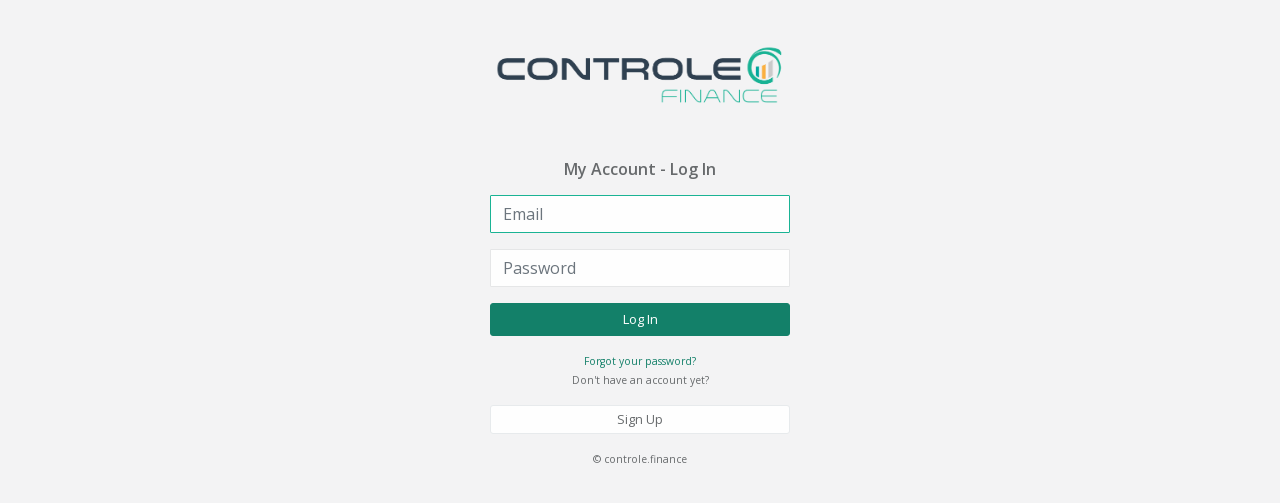

--- FILE ---
content_type: text/html;charset=UTF-8
request_url: https://controle.finance/signin/;jsessionid=9c491bc1068972c722004d010ba5
body_size: 9738
content:
<!DOCTYPE html>
<html xmlns="http://www.w3.org/1999/xhtml" lang="en"><head id="j_idt3"><link type="text/css" rel="stylesheet" href="/faces/jakarta.faces.resource/theme.css;jsessionid=2b84b1527dc2309a4d89fc4a5c28?ln=primefaces-poseidon-turquoise&amp;v=11.0.0" /><link type="text/css" rel="stylesheet" href="/faces/jakarta.faces.resource/primeicons/primeicons.css;jsessionid=2b84b1527dc2309a4d89fc4a5c28?ln=primefaces&amp;v=11.0.0" /><link rel="stylesheet" href="/faces/jakarta.faces.resource/css/bootstrap.min.css;jsessionid=2b84b1527dc2309a4d89fc4a5c28?ln=default&amp;v=1_0&amp;controle=5.17.0-SNAPSHOT" crossorigin="anonymous" integrity="sha384-ggOyR0iXCbMQv3Xipma34MD+dH/1fQ784/j6cY/iJTQUOhcWr7x9JvoRxT2MZw1T" /><link rel="stylesheet" href="/faces/jakarta.faces.resource/css/fontawesome-all.min.css;jsessionid=2b84b1527dc2309a4d89fc4a5c28?ln=default&amp;v=1_0&amp;controle=5.17.0-SNAPSHOT" /><link rel="stylesheet" href="/faces/jakarta.faces.resource/css/style.css;jsessionid=2b84b1527dc2309a4d89fc4a5c28?ln=default&amp;v=1_0&amp;controle=5.17.0-SNAPSHOT" /><link rel="stylesheet" href="/faces/jakarta.faces.resource/css/animate.css;jsessionid=2b84b1527dc2309a4d89fc4a5c28?ln=default&amp;v=1_0&amp;controle=5.17.0-SNAPSHOT" /><link rel="stylesheet" href="/faces/jakarta.faces.resource/css/ladda-themeless.min.css;jsessionid=2b84b1527dc2309a4d89fc4a5c28?ln=default&amp;v=1_0&amp;controle=5.17.0-SNAPSHOT" /><link rel="stylesheet" href="/faces/jakarta.faces.resource/css/controle-basic.css;jsessionid=2b84b1527dc2309a4d89fc4a5c28?ln=default&amp;v=1_0&amp;controle=5.17.0-SNAPSHOT" /><link rel="stylesheet" href="/faces/jakarta.faces.resource/components.css;jsessionid=2b84b1527dc2309a4d89fc4a5c28?ln=primefaces&amp;v=11.0.0" /><script src="/faces/jakarta.faces.resource/jquery/jquery.js;jsessionid=2b84b1527dc2309a4d89fc4a5c28?ln=primefaces&amp;v=11.0.0"></script><script src="/faces/jakarta.faces.resource/jquery/jquery-plugins.js;jsessionid=2b84b1527dc2309a4d89fc4a5c28?ln=primefaces&amp;v=11.0.0"></script><script src="/faces/jakarta.faces.resource/core.js;jsessionid=2b84b1527dc2309a4d89fc4a5c28?ln=primefaces&amp;v=11.0.0"></script><script src="/faces/jakarta.faces.resource/components.js;jsessionid=2b84b1527dc2309a4d89fc4a5c28?ln=primefaces&amp;v=11.0.0"></script><script type="text/javascript">if(window.PrimeFaces){PrimeFaces.settings.locale='en_US';PrimeFaces.settings.viewId='/signin.xhtml';PrimeFaces.settings.contextPath='';PrimeFaces.settings.cookiesSecure=false;}</script>
            <meta http-equiv="Content-Type" content="text/html; charset=UTF-8" />
            <meta http-equiv="refresh" content="900;url=/signin/?reason=expired" />
            <meta name="viewport" content="width=device-width, initial-scale=1.0, maximum-scale=1.0, user-scalable=no, shrink-to-fit=no" />
            <link href="/faces/jakarta.faces.resource/images/apple-touch-icon.png;jsessionid=2b84b1527dc2309a4d89fc4a5c28" rel="apple-touch-icon" />
            <link href="/faces/jakarta.faces.resource/images/apple-touch-icon-76x76.png;jsessionid=2b84b1527dc2309a4d89fc4a5c28" rel="apple-touch-icon" sizes="76x76" />
            <link href="/faces/jakarta.faces.resource/images/apple-touch-icon-120x120.png;jsessionid=2b84b1527dc2309a4d89fc4a5c28" rel="apple-touch-icon" sizes="120x120" />
            <link href="/faces/jakarta.faces.resource/images/apple-touch-icon-152x152.png;jsessionid=2b84b1527dc2309a4d89fc4a5c28" rel="apple-touch-icon" sizes="152x152" />
            <link href="/faces/jakarta.faces.resource/images/apple-touch-icon-180x180.png;jsessionid=2b84b1527dc2309a4d89fc4a5c28" rel="apple-touch-icon" sizes="180x180" />
            <link href="/faces/jakarta.faces.resource/images/icon-hires.png;jsessionid=2b84b1527dc2309a4d89fc4a5c28" rel="icon" sizes="192x192" />
            <link href="/faces/jakarta.faces.resource/images/icon-normal.png;jsessionid=2b84b1527dc2309a4d89fc4a5c28" rel="icon" sizes="128x128" />
        <link rel="canonical" href="https://controle.finance/signin/" />
        <link rel="alternate" href="https://controle.finance/signin/" hreflang="x-default" />
        <link rel="alternate" href="https://controle.finance/signin/" hreflang="en" />
        <link rel="alternate" href="https://controle.finance/signin/pt-br/" hreflang="pt" />
            <link rel="shortcut icon" type="image/x-icon" href="/faces/jakarta.faces.resource/images/controlet.ico;jsessionid=2b84b1527dc2309a4d89fc4a5c28" /><script src="/faces/jakarta.faces.resource/js/popper.min.js;jsessionid=2b84b1527dc2309a4d89fc4a5c28?ln=default&amp;v=1_0&amp;controle=5.17.0-SNAPSHOT" crossorigin="anonymous" integrity="sha384-ApNbgh9B+Y1QKtv3Rn7W3mgPxhU9K/ScQsAP7hUibX39j7fakFPskvXusvfa0b4Q"></script><script src="/faces/jakarta.faces.resource/js/bootstrap.min.js;jsessionid=2b84b1527dc2309a4d89fc4a5c28?ln=default&amp;v=1_0&amp;controle=5.17.0-SNAPSHOT" crossorigin="anonymous" integrity="sha384-JjSmVgyd0p3pXB1rRibZUAYoIIy6OrQ6VrjIEaFf/nJGzIxFDsf4x0xIM+B07jRM"></script><script src="/faces/jakarta.faces.resource/js/jquery.metisMenu.js;jsessionid=2b84b1527dc2309a4d89fc4a5c28?ln=default&amp;v=1_0&amp;controle=5.17.0-SNAPSHOT"></script><script src="/faces/jakarta.faces.resource/js/jquery.slimscroll.min.js;jsessionid=2b84b1527dc2309a4d89fc4a5c28?ln=default&amp;v=1_0&amp;controle=5.17.0-SNAPSHOT"></script><script src="/faces/jakarta.faces.resource/js/inspinia.js;jsessionid=2b84b1527dc2309a4d89fc4a5c28?ln=default&amp;v=1_0&amp;controle=5.17.0-SNAPSHOT"></script><script src="/faces/jakarta.faces.resource/js/pace.min.js;jsessionid=2b84b1527dc2309a4d89fc4a5c28?ln=default&amp;v=1_0&amp;controle=5.17.0-SNAPSHOT"></script><script src="/faces/jakarta.faces.resource/js/spin.min.js;jsessionid=2b84b1527dc2309a4d89fc4a5c28?ln=default&amp;v=1_0&amp;controle=5.17.0-SNAPSHOT"></script><script src="/faces/jakarta.faces.resource/js/ladda.min.js;jsessionid=2b84b1527dc2309a4d89fc4a5c28?ln=default&amp;v=1_0&amp;controle=5.17.0-SNAPSHOT"></script><script src="/faces/jakarta.faces.resource/js/ladda.jquery.min.js;jsessionid=2b84b1527dc2309a4d89fc4a5c28?ln=default&amp;v=1_0&amp;controle=5.17.0-SNAPSHOT"></script>
            <title>
        Sign In | Checkbook and transaction register, Balancing, Spending reports
    
            </title>
            <script type="text/javascript">
                (function (i, s, o, g, r, a, m) {
                    i['GoogleAnalyticsObject'] = r;
                    i[r] = i[r] || function () {
                        (i[r].q = i[r].q || []).push(arguments)
                    }, i[r].l = 1 * new Date();
                    a = s.createElement(o),
                            m = s.getElementsByTagName(o)[0];
                    a.async = 1;
                    a.src = g;
                    m.parentNode.insertBefore(a, m)
                })(window, document, 'script', '//www.google-analytics.com/analytics.js', 'ga');

                ga('create', 'UA-59465296-1', 'auto');
                ga('send', 'pageview');
            </script></head><body id="body-basic" class="gray-bg"><input type="hidden" name="j_idt27" value="false" />
        <div class="middle-box text-center loginscreen  animated fadeInDown">
            <div>
                <div><a href="/;jsessionid=2b84b1527dc2309a4d89fc4a5c28"><img src="/faces/jakarta.faces.resource/img/logo-full-300.png;jsessionid=2b84b1527dc2309a4d89fc4a5c28?ln=default&amp;v=1_0&amp;controle=5.17.0-SNAPSHOT" alt="" height="100" width="389" class="img-fluid" /></a>
                </div>
                <br /><br />
                <h3>My Account - Log In</h3>
                <p></p>
                <p></p>
<form id="j_idt28:form1" name="j_idt28:form1" method="post" action="/signin/;jsessionid=2b84b1527dc2309a4d89fc4a5c28" class="m-t" enctype="application/x-www-form-urlencoded">
<input type="hidden" name="j_idt28:form1" value="j_idt28:form1" />
<div id="j_idt28:form1:j_idt37" class="ui-messages ui-widget" aria-live="polite"></div><script id="j_idt28:form1:j_idt37_s" type="text/javascript">$(function(){PrimeFaces.cw("Messages","widget_j_idt28_form1_j_idt37",{id:"j_idt28:form1:j_idt37"});});</script><span id="j_idt28:form1:j_idt38"></span><script type="text/javascript">$(function(){PrimeFaces.focus();});</script><div class="form-group"><input id="j_idt28:form1:usernameID" type="text" name="j_idt28:form1:usernameID" value="" class="form-control" maxlength="49" placeholder="Email" /></div><div class="form-group"><input id="j_idt28:form1:passwordID" type="password" name="j_idt28:form1:passwordID" value="" class="form-control" placeholder="Password" /></div><a id="j_idt28:form1:loginButton" href="#" class="ui-commandlink ui-widget btn btn-primary block full-width m-b ladda-button ladda-button-demo" onclick="$('.ladda-button-demo').ladda().ladda('start');PrimeFaces.addSubmitParam('j_idt28:form1',{'j_idt28:form1:loginButton':'j_idt28:form1:loginButton'}).submit('j_idt28:form1');return false;" data-style="zoom-in">Log In</a><a href="/faces/forgot_password.xhtml;jsessionid=2b84b1527dc2309a4d89fc4a5c28" class="small">Forgot your password?</a>
                    <p><span class="small">Don't have an account yet? </span></p><a href="/signup/;jsessionid=2b84b1527dc2309a4d89fc4a5c28" class="btn btn-sm btn-white btn-block">Sign Up</a><input type="hidden" name="jakarta.faces.ViewState" id="j_id1:jakarta.faces.ViewState:0" value="-542487573445199289:-1942128428464187493" autocomplete="off" />
</form>
                <p class="m-t"> <small>© controle.finance
                    
                </small> </p>
            </div>
        </div>

            <style>
               #body-basic .ui-blockui-content {background-color: transparent;color: #fff; border: none;}
            </style></body>

</html>

--- FILE ---
content_type: text/css;charset=UTF-8
request_url: https://controle.finance/faces/jakarta.faces.resource/css/controle-basic.css;jsessionid=2b84b1527dc2309a4d89fc4a5c28?ln=default&v=1_0&controle=5.17.0-SNAPSHOT
body_size: 2514
content:
.btn-primary { color: #FFFFFF; background-color: #138069; border-color: #138069; } 
.btn-primary:hover, 
.btn-primary:focus, 
.btn-primary:active, 
.btn-primary.active, 
.open .dropdown-toggle.btn-primary { color: #FFFFFF; background-color: #0F6654; border-color: #138069; } 
.btn-primary:active, 
.btn-primary.active, 
.open .dropdown-toggle.btn-primary { background-image: none; } 
.btn-primary.disabled, 
.btn-primary[disabled], 
fieldset[disabled] .btn-primary, 
.btn-primary.disabled:hover, 
.btn-primary[disabled]:hover, 
fieldset[disabled] .btn-primary:hover, 
.btn-primary.disabled:focus, 
.btn-primary[disabled]:focus, 
fieldset[disabled] .btn-primary:focus, 
.btn-primary.disabled:active, 
.btn-primary[disabled]:active, 
fieldset[disabled] .btn-primary:active, 
.btn-primary.disabled.active, 
.btn-primary[disabled].active, 
fieldset[disabled] .btn-primary.active { background-color: #138069; border-color: #138069; } 
.btn-primary .badge { color: #138069; background-color: #FFFFFF; }
.btn-primary.btn-outline{color:#138069}
.btn-primary.btn-outline:hover,
.btn-primary.btn-outline:active,
.btn-primary.btn-outline:focus{color:#fff}
.btn-outline{color:inherit;background-color:transparent;transition:all .5s}
.btn-outline-dark {border: 1px solid #138069;color: #138069;background: 0 0;-webkit-transition: all .5s;-moz-transition: all .5s;transition: all .5s;}
.btn-outline-dark:hover,
.btn-outline-dark:focus {border-color: #138069;outline: 0;color: #fff;background: #138069;}
.btn-outline-light:hover,
.btn-outline-light:focus {outline: 0;color: #138069;background: #fff;}
hr.colored {border-color: #138069;}
.text-primary {color: #138069;}
.btn-full-width:hover {color: #fff;background-color: #138069;}
.navbar-default .navbar-nav>.active>a,
.navbar-default .navbar-nav>.active>a:hover,
.navbar-default .navbar-nav>.active>a:focus,
.navbar-inverse .navbar-nav>.active>a,
.navbar-inverse .navbar-nav>.active>a:hover,
.navbar-inverse .navbar-nav>.active>a:focus {color: #138069;}
.navbar-default {background-color: #138069;}
.divider02 {background-color: #138069;}
a {color: #138069;}
a:hover, a:focus {color: #0B4D3F;}
.about-carousel .owl-controls .owl-prev,
.about-carousel .owl-controls .owl-next {background-color: #138069!important;}
.about-carousel .owl-controls .owl-prev,
.intro span {color: #138069}
.featureswrap .col-lg-6 h4, .featureswrap .col-lg-6 licon{color: #138069}
body .ui-messages-error-icon {font-weight: 900 !important;}
body .ui-messages-info-icon {font-weight: 900 !important;}

--- FILE ---
content_type: text/javascript;charset=UTF-8
request_url: https://controle.finance/faces/jakarta.faces.resource/core.js;jsessionid=2b84b1527dc2309a4d89fc4a5c28?ln=primefaces&v=11.0.0
body_size: 91159
content:
/*!
 * jQuery Browser Plugin 0.1.0
 * https://github.com/gabceb/jquery-browser-plugin
 *
 * Original jquery-browser code Copyright 2005, 2015 jQuery Foundation, Inc. and other contributors
 * http://jquery.org/license
 *
 * Modifications Copyright 2015 Gabriel Cebrian
 * https://github.com/gabceb
 *
 * Released under the MIT license
 *
 * Date: 05-07-2015
 */
(function(a){if(typeof define==="function"&&define.amd){define(["jquery"],function(b){return a(b)})}else{if(typeof module==="object"&&typeof module.exports==="object"){module.exports=a(require("jquery"))}else{a(window.jQuery)}}}(function(b){function a(d){if(d===undefined){d=window.navigator.userAgent}d=d.toLowerCase();var j=/(edge)\/([\w.]+)/.exec(d)||/(opr)[\/]([\w.]+)/.exec(d)||/(chrome)[ \/]([\w.]+)/.exec(d)||/(iemobile)[\/]([\w.]+)/.exec(d)||/(version)(applewebkit)[ \/]([\w.]+).*(safari)[ \/]([\w.]+)/.exec(d)||/(webkit)[ \/]([\w.]+).*(version)[ \/]([\w.]+).*(safari)[ \/]([\w.]+)/.exec(d)||/(webkit)[ \/]([\w.]+)/.exec(d)||/(opera)(?:.*version|)[ \/]([\w.]+)/.exec(d)||/(msie) ([\w.]+)/.exec(d)||d.indexOf("trident")>=0&&/(rv)(?::| )([\w.]+)/.exec(d)||d.indexOf("compatible")<0&&/(mozilla)(?:.*? rv:([\w.]+)|)/.exec(d)||[];var i=/(ipad)/.exec(d)||/(ipod)/.exec(d)||/(windows phone)/.exec(d)||/(iphone)/.exec(d)||/(kindle)/.exec(d)||/(silk)/.exec(d)||/(android)/.exec(d)||/(win)/.exec(d)||/(mac)/.exec(d)||/(linux)/.exec(d)||/(cros)/.exec(d)||/(playbook)/.exec(d)||/(bb)/.exec(d)||/(blackberry)/.exec(d)||[];var k={},e={browser:j[5]||j[3]||j[1]||"",version:j[2]||j[4]||"0",versionNumber:j[4]||j[2]||"0",platform:i[0]||""};if(e.browser){k[e.browser]=true;k.version=e.version;k.versionNumber=parseInt(e.versionNumber,10)}if(e.platform){k[e.platform]=true}if(k.android||k.bb||k.blackberry||k.ipad||k.iphone||k.ipod||k.kindle||k.playbook||k.silk||k["windows phone"]){k.mobile=true}if(k.cros||k.mac||k.linux||k.win){k.desktop=true}if(k.chrome||k.opr||k.safari){k.webkit=true}if(k.rv||k.iemobile){var c="msie";e.browser=c;k[c]=true}if(k.edge){delete k.edge;var m="msedge";e.browser=m;k[m]=true}if(k.safari&&k.blackberry){var g="blackberry";e.browser=g;k[g]=true}if(k.safari&&k.playbook){var p="playbook";e.browser=p;k[p]=true}if(k.bb){var n="blackberry";e.browser=n;k[n]=true}if(k.opr){var h="opera";e.browser=h;k[h]=true}if(k.safari&&k.android){var f="android";e.browser=f;k[f]=true}if(k.safari&&k.kindle){var o="kindle";e.browser=o;k[o]=true}if(k.safari&&k.silk){var l="silk";e.browser=l;k[l]=true}k.name=e.browser;k.platform=e.platform;return k}window.jQBrowser=a(window.navigator.userAgent);window.jQBrowser.uaMatch=a;if(b){b.browser=window.jQBrowser}return window.jQBrowser}));
/*! js-cookie v3.0.0-rc.0 | MIT */
(function(b,a){typeof exports==="object"&&typeof module!=="undefined"?module.exports=a():typeof define==="function"&&define.amd?define(a):(b=b||self,(function(){var d=b.Cookies;var c=b.Cookies=a();c.noConflict=function(){b.Cookies=d;return c}}()))}(this,(function(){function b(h){for(var f=1;f<arguments.length;f++){var g=arguments[f];for(var e in g){h[e]=g[e]}}return h}var a={read:function(e){return e.replace(/%3B/g,";")},write:function(e){return e.replace(/;/g,"%3B")}};function d(g,e){function h(k,m,i){if(typeof document==="undefined"){return}i=b({},e,i);if(typeof i.expires==="number"){i.expires=new Date(Date.now()+i.expires*86400000)}if(i.expires){i.expires=i.expires.toUTCString()}k=a.write(k).replace(/=/g,"%3D");m=g.write(String(m),k);var l="";for(var j in i){if(!i[j]){continue}l+="; "+j;if(i[j]===true){continue}l+="="+i[j].split(";")[0]}return(document.cookie=k+"="+m+l)}function f(l){if(typeof document==="undefined"||(arguments.length&&!l)){return}var m=document.cookie?document.cookie.split("; "):[];var o={};for(var k=0;k<m.length;k++){var p=m[k].split("=");var n=p.slice(1).join("=");var j=a.read(p[0]).replace(/%3D/g,"=");o[j]=g.read(n,j);if(l===j){break}}return l?o[l]:o}return Object.create({set:h,get:f,remove:function(j,i){h(j,"",b({},i,{expires:-1}))},withAttributes:function(i){return d(this.converter,b({},this.attributes,i))},withConverter:function(i){return d(b({},this.converter,i),this.attributes)}},{attributes:{value:Object.freeze(e)},converter:{value:Object.freeze(g)}})}var c=d(a,{path:"/"});return c})));
(function(a){if(a.PrimeFaces){a.PrimeFaces.debug("PrimeFaces already loaded, ignoring duplicate execution.");return}var b={escapeClientId:function(c){return"#"+c.replace(/:/g,"\\:")},onElementLoad:function(c,d){if(c.prop("complete")){d()}else{c.on("load",d)}},getWidgetById:function(e){for(var d in b.widgets){var c=b.widgets[d];if(c&&c.id===e){return c}}return null},getWidgetsByType:function(c){return $.map(this.widgets,function(e,d){return c.prototype.isPrototypeOf(e)?e:null})},addSubmitParam:function(d,f){var e=$(this.escapeClientId(d));for(var c in f){e.append('<input type="hidden" name="'+b.escapeHTML(c)+'" value="'+b.escapeHTML(f[c])+'" class="ui-submit-param"></input>')}return this},submit:function(f,e){var c=$(this.escapeClientId(f));var d;if(e){d=c.attr("target");c.attr("target",e)}c.trigger("submit");c.children("input.ui-submit-param").remove();if(e){if(d!==undefined){c.attr("target",d)}else{c.removeAttr("target")}}},abortXHRs:function(){b.ajax.Queue.abortAll()},attachBehaviors:function(d,c){$.each(c,function(f,e){d.on(f,function(g){e.call(d,g)})})},getCookie:function(c){return Cookies.get(c)},setCookie:function(d,e,c){if(location.protocol==="https:"&&b.settings.cookiesSecure){c.secure=true;if(b.settings.cookiesSameSite){c.sameSite=b.settings.cookiesSameSite}}Cookies.set(d,e,c)},deleteCookie:function(d,c){Cookies.remove(d,c)},cookiesEnabled:function(){var c=(navigator.cookieEnabled)?true:false;if(typeof navigator.cookieEnabled==="undefined"&&!c){document.cookie="testcookie";c=(document.cookie.indexOf("testcookie")!==-1)?true:false}return(c)},createStorageKey:function(f,d,e){var c=b.settings.contextPath.replace(/\//g,"-")+(e?"":b.settings.viewId.replace(/\//g,"-"))+f+"-"+d;return c.toLowerCase()},updateFilledState:function(c,d){var e=c.val();if(typeof(e)=="undefined"){return}if(e.length){c.addClass("ui-state-filled");if(d.is("span:not('.ui-float-label')")){d.addClass("ui-inputwrapper-filled")}}else{c.removeClass("ui-state-filled");d.removeClass("ui-inputwrapper-filled")}},skinInput:function(c){var d=c.parent(),e=function(){if(d.hasClass("ui-inputwrapper-focus")){d.removeClass("ui-inputwrapper-focus")}b.updateFilledState(c,d)};b.updateFilledState(c,d);c.on("mouseenter",function(){$(this).addClass("ui-state-hover")}).on("mouseleave",function(){$(this).removeClass("ui-state-hover")}).on("focus",function(){$(this).addClass("ui-state-focus");if(d.is("span:not('.ui-float-label')")){d.addClass("ui-inputwrapper-focus")}}).on("blur",function(){$(this).removeClass("ui-state-focus");if(c.hasClass("hasDatepicker")){setTimeout(function(){e()},150)}else{e()}});if(c.is(':not([type="password"])')){c.attr("role","textbox").attr("aria-readonly",c.prop("readonly"))}c.attr("aria-disabled",c.is(":disabled"));if(c.is("textarea")){c.attr("aria-multiline",true)}return this},skinButton:function(c){c.on("mouseover",function(){var e=$(this);if(!c.prop("disabled")){e.addClass("ui-state-hover")}}).on("mouseout",function(){$(this).removeClass("ui-state-active ui-state-hover")}).on("mousedown",function(){var e=$(this);if(!c.prop("disabled")){e.addClass("ui-state-active").removeClass("ui-state-hover")}}).on("mouseup",function(){$(this).removeClass("ui-state-active").addClass("ui-state-hover")}).on("focus",function(){$(this).addClass("ui-state-focus")}).on("blur",function(){$(this).removeClass("ui-state-focus ui-state-active")}).on("keydown",function(f){if(f.which===$.ui.keyCode.SPACE||f.which===$.ui.keyCode.ENTER){$(this).addClass("ui-state-active")}}).on("keyup",function(){$(this).removeClass("ui-state-active")});var d=c.attr("role");if(!d){c.attr("role","button")}c.attr("aria-disabled",c.prop("disabled"));return this},skinSelect:function(c){c.on("mouseover",function(){var d=$(this);if(!d.hasClass("ui-state-focus")){d.addClass("ui-state-hover")}}).on("mouseout",function(){$(this).removeClass("ui-state-hover")}).on("focus",function(){$(this).addClass("ui-state-focus").removeClass("ui-state-hover")}).on("blur",function(){$(this).removeClass("ui-state-focus ui-state-hover")});return this},info:function(c){if(this.logger){this.logger.info(c)}},debug:function(c){if(this.logger){this.logger.debug(c)}},warn:function(c){if(this.logger){this.logger.warn(c)}if(b.isDevelopmentProjectStage()&&a.console){console.log(c)}},error:function(c){if(this.logger){this.logger.error(c)}if(b.isDevelopmentProjectStage()&&a.console){console.error(c)}},isDevelopmentProjectStage:function(){return b.settings.projectStage==="Development"},isProductionProjectStage:function(){return b.settings.projectStage==="Production"},widgetNotAvailable:function(c){b.error("Widget for var '"+c+"' not available!")},setCaretToEnd:function(d){if(d){d.trigger("focus");var e=d.value.length;if(e>0){if(d.setSelectionRange){d.setSelectionRange(0,e)}else{if(d.createTextRange){var c=d.createTextRange();c.collapse(true);c.moveEnd("character",1);c.moveStart("character",1);c.select()}}}}},getThemeLink:function(){var c=$('link[href*="'+b.RESOURCE_IDENTIFIER+'/theme.css"]');if(c.length===0){c=$('link[href*="'+b.RESOURCE_IDENTIFIER+'=theme.css"]')}return c},getTheme:function(){var f=b.getThemeLink();if(f.length===0){return""}var e=f.attr("href"),d=e.split("&")[0],c=d.split("ln=primefaces-")[1];return c},changeTheme:function(g){if(g&&g!==""){var h=b.getThemeLink();var f=h.attr("href"),e=f.split("&")[0],d=e.split("ln=")[1],c=f.replace(d,"primefaces-"+g);h.attr("href",c)}},escapeRegExp:function(c){return this.escapeHTML(c.replace(/([.?*+^$[\]\\(){}|-])/g,"\\$1"))},escapeHTML:function(c){return String(c).replace(/[&<>"'`=\/]/g,function(d){return b.entityMap[d]})},clearSelection:function(){if(a.getSelection){if(a.getSelection().empty){a.getSelection().empty()}else{if(a.getSelection().removeAllRanges&&a.getSelection().rangeCount>0&&a.getSelection().getRangeAt(0).getClientRects().length>0){a.getSelection().removeAllRanges()}}}else{if(document.selection&&document.selection.empty){try{document.selection.empty()}catch(c){}}}},getSelection:function(){var c="";if(a.getSelection){c=a.getSelection()}else{if(document.getSelection){c=document.getSelection()}else{if(document.selection){c=document.selection.createRange().text}}}return c},hasSelection:function(){return this.getSelection().length>0},cw:function(d,e,c){this.createWidget(d,e,c)},getFacesResource:function(e,d,c){return b.resources.getFacesResource(e,d,c)},createWidget:function(d,f,c){c.widgetVar=f;if(this.widget[d]){var e=this.widgets[f];if(e&&(e.constructor===this.widget[d])){e.refresh(c)}else{this.widgets[f]=new this.widget[d](c);if(this.settings.legacyWidgetNamespace){a[f]=this.widgets[f]}}}else{b.error("Widget class '"+d+"' not found!")}},inArray:function(c,e){for(var d=0;d<c.length;d++){if(c[d]===e){return true}}return false},isNumber:function(c){return typeof c==="number"&&isFinite(c)},focus:function(e,d){var c=":not(:submit):not(:button):input:visible:enabled[name]";setTimeout(function(){if(e){var h=$(b.escapeClientId(e));if(h.is(c)){h.trigger("focus")}else{var f=h.find(c).eq(0);b.focusElement(f)}}else{if(d){var f=$(b.escapeClientId(d)).find(c).eq(0);b.focusElement(f)}else{var g=$(c),f=g.eq(0);b.focusElement(f)}}},50);b.customFocus=true},focusElement:function(d){if(d.is(":radio")){if(d.hasClass("ui-helper-hidden-accessible")){d.parent().trigger("focus")}else{var c=$(':radio[name="'+$.escapeSelector(d.attr("name"))+'"]').filter(":checked");if(c.length){c.trigger("focus")}else{d.trigger("focus")}}}else{d.trigger("focus")}},monitorDownload:function(g,c,e){if(this.cookiesEnabled()){if(g){g()}var f="primefaces.download"+b.settings.viewId.replace(/\//g,"_");if(e&&e!==""){f+="_"+e}var d=b.settings.contextPath;if(!d||d===""){d="/"}a.downloadMonitor=setInterval(function(){var h=b.getCookie(f);if(h==="true"){if(c){c()}clearInterval(a.downloadMonitor);b.setCookie(f,null,{path:d})}},1000)}},scrollTo:function(d){var c=$(b.escapeClientId(d)).offset();$("html,body").animate({scrollTop:c.top,scrollLeft:c.left},{easing:"easeInCirc"},1000)},scrollInView:function(d,g){if(g===null||g.length===0){return}var j=parseFloat(d.css("borderTopWidth"))||0,f=parseFloat(d.css("paddingTop"))||0,h=g.offset().top-d.offset().top-j-f,c=d.scrollTop(),e=d.height(),i=g.outerHeight(true);if(h<0){d.scrollTop(c+h)}else{if((h+i)>e){d.scrollTop(c+h-e+i)}}},calculateScrollbarWidth:function(){if(!this.scrollbarWidth){var c=$("<div></div>").css({width:"100px",height:"100px",overflow:"auto",position:"absolute",top:"-1000px",left:"-1000px"}).prependTo("body").append("<div></div>").find("div").css({width:"100%",height:"200px"});this.scrollbarWidth=100-c.width();c.parent().remove()}return this.scrollbarWidth},bcn:function(d,e,g){if(g){for(var c=0;c<g.length;c++){var f=g[c].call(d,e);if(f===false){if(e.preventDefault){e.preventDefault()}else{e.returnValue=false}break}}}},bcnu:function(e,f,d){if(d){for(var c=0;c<d.length;c++){var g=d[c].call(this,e,f);if(g===false){break}}}},openDialog:function(c){b.dialog.DialogHandler.openDialog(c)},closeDialog:function(c){b.dialog.DialogHandler.closeDialog(c)},showMessageInDialog:function(c){b.dialog.DialogHandler.showMessageInDialog(c)},confirm:function(c){if(c.type==="popup"&&b.confirmPopup){b.confirmPopup.showMessage(c)}else{b.dialog.DialogHandler.confirm(c)}},deferredRenders:[],addDeferredRender:function(e,c,d){this.deferredRenders.push({widget:e,container:c,callback:d})},removeDeferredRenders:function(e){for(var d=(this.deferredRenders.length-1);d>=0;d--){var c=this.deferredRenders[d];if(c.widget===e){this.deferredRenders.splice(d,1)}}},invokeDeferredRenders:function(c){var g=[];for(var f=0;f<this.deferredRenders.length;f++){var d=this.deferredRenders[f];if(d.container===c){var h=d.callback.call();if(h){g.push(d.widget)}}}for(var e=0;e<g.length;e++){this.removeDeferredRenders(g[e])}},getLocaleSettings:function(e){var c;if(e){c=b.locales[e]}else{if(this.localeSettings){return this.localeSettings}c=b.locales[b.settings.locale]}if(!c){var d=e?e:b.settings.locale;c=b.locales[d.split("_")[0]]}if(!c){c=b.locales.en_US}if(!e){this.localeSettings=c}return c},getAriaLabel:function(d){var c=this.getLocaleSettings()["aria"];return(c&&c[d])?c[d]:b.locales.en_US["aria"][d]},trim:function(c){if(!c){return""}if(typeof c==="string"||c instanceof String){return c.trim()}return c},uuid:function(){var d=[];for(var c=0;c<256;c++){d[c]=(c<16?"0":"")+(c).toString(16)}var h=Math.random()*4294967295|0;var g=Math.random()*4294967295|0;var f=Math.random()*4294967295|0;var e=Math.random()*4294967295|0;return d[h&255]+d[h>>8&255]+d[h>>16&255]+d[h>>24&255]+"-"+d[g&255]+d[g>>8&255]+"-"+d[g>>16&15|64]+d[g>>24&255]+"-"+d[f&63|128]+d[f>>8&255]+"-"+d[f>>16&255]+d[f>>24&255]+d[e&255]+d[e>>8&255]+d[e>>16&255]+d[e>>24&255]},nextZindex:function(){return String(++b.zindex)},toISOString:function(c){return new Date(c.getTime()-(c.getTimezoneOffset()*60000)).toISOString()},version:function(){var c="PrimeFaces "+b.VERSION+" (jQuery "+jQuery.fn.jquery+" / UI "+$.ui.version+")";console.log(c)},zindex:1000,animationEnabled:true,animationActive:false,customFocus:false,detachedWidgets:[],PARTIAL_REQUEST_PARAM:"jakarta.faces.partial.ajax",PARTIAL_UPDATE_PARAM:"jakarta.faces.partial.render",PARTIAL_PROCESS_PARAM:"jakarta.faces.partial.execute",PARTIAL_SOURCE_PARAM:"jakarta.faces.source",BEHAVIOR_EVENT_PARAM:"jakarta.faces.behavior.event",PARTIAL_EVENT_PARAM:"jakarta.faces.partial.event",RESET_VALUES_PARAM:"primefaces.resetvalues",IGNORE_AUTO_UPDATE_PARAM:"primefaces.ignoreautoupdate",SKIP_CHILDREN_PARAM:"primefaces.skipchildren",VIEW_STATE:"jakarta.faces.ViewState",CLIENT_WINDOW:"jakarta.faces.ClientWindow",VIEW_ROOT:"jakarta.faces.ViewRoot",CLIENT_ID_DATA:"primefaces.clientid",RESOURCE_IDENTIFIER:"jakarta.faces.resource",VERSION:"11.0.0"};b.settings={};b.util={};b.widgets={};b.locales={en_US:{closeText:"Close",prevText:"Previous",nextText:"Next",monthNames:["January","February","March","April","May","June","July","August","September","October","November","December"],monthNamesShort:["Jan","Feb","Mar","Apr","May","Jun","Jul","Aug","Sep","Oct","Nov","Dec"],dayNames:["Sunday","Monday","Tuesday","Wednesday","Thursday","Friday","Saturday"],dayNamesShort:["Sun","Mon","Tue","Wed","Thu","Fri","Sat"],dayNamesMin:["S","M","T","W ","T","F ","S"],weekHeader:"Week",weekNumberTitle:"W",firstDay:0,isRTL:false,showMonthAfterYear:false,yearSuffix:"",timeOnlyTitle:"Only Time",timeText:"Time",hourText:"Hour",minuteText:"Minute",secondText:"Second",millisecondText:"Millisecond",currentText:"Current Date",ampm:false,year:"Year",month:"Month",week:"Week",day:"Day",list:"Agenda",allDayText:"All Day",moreLinkText:"More...",noEventsText:"No Events",aria:{"paginator.PAGE":"Page {0}","calendar.BUTTON":"Show Calendar","datatable.sort.ASC":"activate to sort column ascending","datatable.sort.DESC":"activate to sort column descending","datatable.sort.NONE":"activate to remove sorting on column","columntoggler.CLOSE":"Close","overlaypanel.CLOSE":"Close"}}};b.locales.en=b.locales.en_US;b.entityMap={"&":"&amp;","<":"&lt;",">":"&gt;",'"':"&quot;","'":"&#39;","/":"&#x2F;","`":"&#x60;","=":"&#x3D;"};PF=function(d){var c=b.widgets[d];if(!c){b.widgetNotAvailable(d)}return c};a.PrimeFaces=b})(window);
if(!PrimeFaces.env){PrimeFaces.env={mobile:false,touch:false,ios:false,browser:null,init:function(){this.browser=$.browser;this.mobile=(this.browser.mobile)?true:false;this.touch="ontouchstart" in window||window.navigator.msMaxTouchPoints||PrimeFaces.env.mobile;this.ios=/iPhone|iPad|iPod/i.test(window.navigator.userAgent)||(/mac/i.test(window.navigator.userAgent)&&PrimeFaces.env.touch)},isIE:function(a){return(a===undefined)?this.browser.msie:(this.browser.msie&&parseInt(this.browser.version,10)===a)},isLtIE:function(a){return(this.browser.msie)?parseInt(this.browser.version,10)<a:false},isTouchable:function(a){var b=(a==undefined)||(a.touchable!=undefined?a.touchable:true);return PrimeFaces.env.touch&&b}};PrimeFaces.env.init()};
if(!PrimeFaces.ajax){PrimeFaces.ab=function(a,c){for(var b in a){if(!a.hasOwnProperty(b)){continue}if(PrimeFaces.ajax.CFG_SHORTCUTS[b]){a[PrimeFaces.ajax.CFG_SHORTCUTS[b]]=a[b];delete a[b]}}return PrimeFaces.ajax.Request.handle(a,c)};PrimeFaces.ajax={VIEW_HEAD:"jakarta.faces.ViewHead",VIEW_BODY:"jakarta.faces.ViewBody",RESOURCE:"jakarta.faces.Resource",CFG_SHORTCUTS:{s:"source",f:"formId",p:"process",u:"update",e:"event",a:"async",g:"global",d:"delay",t:"timeout",sc:"skipChildren",iau:"ignoreAutoUpdate",ps:"partialSubmit",psf:"partialSubmitFilter",rv:"resetValues",fp:"fragmentProcess",fu:"fragmentUpdate",pa:"params",onst:"onstart",oner:"onerror",onsu:"onsuccess",onco:"oncomplete"},Utils:{getContent:function(c){var b="";for(var a=0;a<c.childNodes.length;a++){b+=c.childNodes[a].nodeValue}return b},getPostUrl:function(a){var c=a.attr("action");var b=a.children("input[name*='jakarta.faces.encodedURL']");if(b.length>0){c=b.val()}return c},getPorletForms:function(a,c){var b=a.children("input[name*='jakarta.faces.encodedURL']");if(b.length>0){return'form[id*="'+c+'"]'}return null},updateFormStateInput:function(b,g,j){var e=PrimeFaces.trim(g);var a=null;if(j&&j.pfSettings&&j.pfSettings.portletForms){a=$(j.pfSettings.portletForms)}else{a=$("form")}var h="";if(j&&j.pfArgs&&j.pfArgs.parameterPrefix){h=j.pfArgs.parameterPrefix}for(var d=0;d<a.length;d++){var c=a.eq(d);if(c.attr("method")==="post"){var f=c.children("input[name='"+$.escapeSelector(h+b)+"']");if(f.length>0){f.val(e)}else{c.append('<input type="hidden" name="'+h+b+'" value="'+e+'" autocomplete="off"></input>')}}}},updateHead:function(d){var b=$.ajaxSetup()["cache"];$.ajaxSetup()["cache"]=true;var a=new RegExp("<head[^>]*>","gi").exec(d)[0];var c=d.indexOf(a)+a.length;$("head").html(d.substring(c,d.lastIndexOf("</head>")));$.ajaxSetup()["cache"]=b},updateBody:function(b){var c=new RegExp("<body[^>]*>","gi").exec(b)[0];var a=b.indexOf(c)+c.length;$("body").html(b.substring(a,b.lastIndexOf("</body>")))},updateElement:function(d,b,c){if(d.indexOf(PrimeFaces.VIEW_STATE)!==-1){PrimeFaces.ajax.Utils.updateFormStateInput(PrimeFaces.VIEW_STATE,b,c)}else{if(d.indexOf(PrimeFaces.CLIENT_WINDOW)!==-1){PrimeFaces.ajax.Utils.updateFormStateInput(PrimeFaces.CLIENT_WINDOW,b,c)}else{if(d===PrimeFaces.VIEW_ROOT){var a=PrimeFaces.ajax.Utils;window.PrimeFaces=null;a.updateHead(b);a.updateBody(b)}else{if(d===PrimeFaces.ajax.VIEW_HEAD){PrimeFaces.ajax.Utils.updateHead(b)}else{if(d===PrimeFaces.ajax.VIEW_BODY){PrimeFaces.ajax.Utils.updateBody(b)}else{if(d===PrimeFaces.ajax.RESOURCE){$("head").append(b)}else{if(d===$("head")[0].id){PrimeFaces.ajax.Utils.updateHead(b)}else{$(PrimeFaces.escapeClientId(d)).replaceWith(b)}}}}}}}}},Queue:{delays:{},requests:new Array(),xhrs:new Array(),offer:function(a){if(a.delay){var b=null,d=this,b=(typeof(a.source)==="string")?a.source:$(a.source).attr("id"),c=function(){return setTimeout(function(){d.requests.push(a);if(d.requests.length===1){PrimeFaces.ajax.Request.send(a)}},a.delay)};if(this.delays[b]){clearTimeout(this.delays[b].timeout);this.delays[b].timeout=c()}else{this.delays[b]={timeout:c()}}}else{this.requests.push(a);if(this.requests.length===1){PrimeFaces.ajax.Request.send(a)}}},poll:function(){if(this.isEmpty()){return null}var b=this.requests.shift(),a=this.peek();if(a){PrimeFaces.ajax.Request.send(a)}return b},peek:function(){if(this.isEmpty()){return null}return this.requests[0]},isEmpty:function(){return this.requests.length===0},addXHR:function(a){this.xhrs.push(a)},removeXHR:function(b){var a=$.inArray(b,this.xhrs);if(a>-1){this.xhrs.splice(a,1)}},abortAll:function(){this.requests=new Array();for(var a=0;a<this.xhrs.length;a++){var b=this.xhrs[a];if(b.readyState!==4){b.abort()}}this.xhrs=new Array()}},Request:{handle:function(a,b){a.ext=b;a.promise=a.promise||$.Deferred();if(PrimeFaces.settings.earlyPostParamEvaluation){a.earlyPostParams=PrimeFaces.ajax.Request.collectEarlyPostParams(a)}if(a.async){PrimeFaces.ajax.Request.send(a)}else{PrimeFaces.ajax.Queue.offer(a)}return a.promise.promise()},collectEarlyPostParams:function(b){var c;var d;if(typeof(b.source)==="string"){d=$(PrimeFaces.escapeClientId(b.source))}else{d=$(b.source)}if(d.is(":input")&&d.is(":not(:button)")){c=[];if(d.is(":checkbox")){var a=$("input[name='"+$.escapeSelector(d.attr("name"))+"']").filter(":checked").serializeArray();$.merge(c,a)}else{c.push({name:d.attr("name"),value:d.val()})}}else{c=d.serializeArray()}return c},send:function(g){PrimeFaces.debug("Initiating ajax request.");PrimeFaces.customFocus=false;var q=(g.global===true||g.global===undefined)?true:false,c=null,j=null,A=null;if(g.onstart){A=g.onstart.call(this,g)}if(g.ext&&g.ext.onstart){A=g.ext.onstart.call(this,g)}if(A===false){PrimeFaces.debug("AJAX request cancelled by onstart callback.");if(!g.async){PrimeFaces.ajax.Queue.poll()}if(g.promise){g.promise.reject({textStatus:"error",errorThrown:"AJAX request cancelled by onstart callback."})}return false}if(q){$(document).trigger("pfAjaxStart")}if(typeof(g.source)==="string"){j=g.source}else{j=$(g.source).attr("id")}if(g.formId){c=PrimeFaces.expressions.SearchExpressionFacade.resolveComponentsAsSelector(g.formId)}else{var x=$(PrimeFaces.escapeClientId(j));c=x.closest("form");if(c.length===0){c=$("form").eq(0)}}PrimeFaces.debug("Form to post "+c.attr("id")+".");var r;var e;var o=c.attr("enctype")==="multipart/form-data";if(o){r=new FormData();e=$()}var C=PrimeFaces.ajax.Utils.getPostUrl(c);var k=[];var B=PrimeFaces.ajax.Request.extractParameterNamespace(c);PrimeFaces.debug("URL to post "+C+".");PrimeFaces.ajax.Request.addParam(k,PrimeFaces.PARTIAL_REQUEST_PARAM,true,B);PrimeFaces.ajax.Request.addParam(k,PrimeFaces.PARTIAL_SOURCE_PARAM,j,B);if(g.resetValues){PrimeFaces.ajax.Request.addParam(k,PrimeFaces.RESET_VALUES_PARAM,true,B)}if(g.ignoreAutoUpdate){PrimeFaces.ajax.Request.addParam(k,PrimeFaces.IGNORE_AUTO_UPDATE_PARAM,true,B)}if(g.skipChildren===false){PrimeFaces.ajax.Request.addParam(k,PrimeFaces.SKIP_CHILDREN_PARAM,false,B)}var y=PrimeFaces.ajax.Request.resolveComponentsForAjaxCall(g,"process");if(g.fragmentProcess){y.push(g.fragmentProcess)}var b="@none";if(y.length>0){b=y.join(" ")}else{var m=PrimeFaces.ajax.Request.resolveComponentsForAjaxCall(g,"process");if(m===undefined||m.length===0){b="@all"}}if(!b.includes("@none")){PrimeFaces.ajax.Request.addParam(k,PrimeFaces.PARTIAL_PROCESS_PARAM,b,B)}var f=PrimeFaces.ajax.Request.resolveComponentsForAjaxCall(g,"update");if(g.fragmentUpdate){f.push(g.fragmentUpdate)}if(f.length>0){PrimeFaces.ajax.Request.addParam(k,PrimeFaces.PARTIAL_UPDATE_PARAM,f.join(" "),B)}if(g.event){PrimeFaces.ajax.Request.addParam(k,PrimeFaces.BEHAVIOR_EVENT_PARAM,g.event,B);var p=g.event;if(g.event==="valueChange"){p="change"}else{if(g.event==="action"){p="click"}}PrimeFaces.ajax.Request.addParam(k,PrimeFaces.PARTIAL_EVENT_PARAM,p,B)}else{PrimeFaces.ajax.Request.addParam(k,j,j,B)}if(g.params){PrimeFaces.ajax.Request.addParams(k,g.params,B)}if(g.ext&&g.ext.params){PrimeFaces.ajax.Request.addParams(k,g.ext.params,B)}if(g.partialSubmit===undefined){g.partialSubmit=PrimeFaces.settings.partialSubmit}if(g.ext&&g.ext.partialSubmit){g.partialSubmit=g.ext.partialSubmit}if(g.partialSubmit&&b.indexOf("@all")===-1){var s=false;if(b.indexOf("@none")===-1){var l=g.partialSubmitFilter||":input";for(var u=0;u<y.length;u++){var n=$(PrimeFaces.escapeClientId(y[u]));var D=null;if(n.is("form")){D=n.serializeArray();s=true;if(o){e=e.add(n)}}else{if(n.is(":input")){D=n.serializeArray();if(o){e=e.add(n)}}else{var h=n.find(l);D=h.serializeArray();if(o){e=e.add(h)}}}k=PrimeFaces.ajax.Request.arrayCompare(D,k);if(g.ext&&g.ext.partialSubmitParameterFilter){var a=g.ext.partialSubmitParameterFilter.call(this,D);$.merge(k,a)}else{$.merge(k,D)}}}if(!s){PrimeFaces.ajax.Request.addParamFromInput(k,PrimeFaces.VIEW_STATE,c,B);PrimeFaces.ajax.Request.addParamFromInput(k,PrimeFaces.CLIENT_WINDOW,c,B);PrimeFaces.ajax.Request.addParamFromInput(k,PrimeFaces.csp.NONCE_INPUT,c,B);PrimeFaces.ajax.Request.addParamFromInput(k,"dsPostWindowId",c,B);PrimeFaces.ajax.Request.addParamFromInput(k,"dspwid",c,B)}}else{$.merge(k,c.serializeArray());if(o){e=e.add(c)}}if(PrimeFaces.settings.earlyPostParamEvaluation&&g.earlyPostParams){k=PrimeFaces.ajax.Request.arrayCompare(g.earlyPostParams,k);$.merge(k,g.earlyPostParams)}if(o){var t=$();e.each(function(i,F){var E=$(F);if(E.is(':input[type="file"]')){t=t.add(E)}else{t=t.add(E.find('input[type="file"]'))}});t.each(function(E,G){for(var F=0;F<G.files.length;F++){r.append(G.id,G.files[F])}})}var v={url:C,type:"POST",cache:false,dataType:"xml",portletForms:PrimeFaces.ajax.Utils.getPorletForms(c,B),source:g.source,global:false,beforeSend:function(E,i){E.setRequestHeader("Faces-Request","partial/ajax");E.pfSettings=i;E.pfArgs={};if(q){$(document).trigger("pfAjaxSend",[E,this])}}};if(o){$.each(k,function(i,E){r.append(E.name,E.value)});v.data=r;v.enctype="multipart/form-data";v.processData=false;v.contentType=false}else{var d=$.param(k);PrimeFaces.debug("Post Data:"+d);v.data=d}var w=c.children("input[name='"+$.escapeSelector(PrimeFaces.csp.NONCE_INPUT)+"']");if(w.length>0){v.nonce=w.val()}if(g.timeout){v.timeout=g.timeout}var z=$.ajax(v).fail(function(G,E,F){if(g.promise){g.promise.reject({jqXHR:G,textStatus:E,errorThrown:F})}var i=G.getResponseHeader("Location");if(G.status===401&&i){PrimeFaces.debug("Unauthorized status received. Redirecting to "+i);window.location=i;return}if(g.onerror){g.onerror.call(this,G,E,F)}if(g.ext&&g.ext.onerror){g.ext.onerror.call(this,G,E,F)}$(document).trigger("pfAjaxError",[G,this,F]);PrimeFaces.error("Request return with error:"+E+".")}).done(function(G,i,H){PrimeFaces.debug("Response received successfully.");try{var E;if(g.promise){g.promise.resolve({document:G,textStatus:i,jqXHR:H})}if(g.onsuccess){E=g.onsuccess.call(this,G,i,H)}if(g.ext&&g.ext.onsuccess&&!E){E=g.ext.onsuccess.call(this,G,i,H)}if(q){$(document).trigger("pfAjaxSuccess",[H,this])}if(E){return}else{PrimeFaces.ajax.Response.handle(G,i,H)}}catch(F){PrimeFaces.error(F)}PrimeFaces.debug("DOM is updated.")}).always(function(E,i,F){if(g.ext&&g.ext.oncomplete){g.ext.oncomplete.call(this,F,i,F.pfArgs,E)}if(g.oncomplete){g.oncomplete.call(this,F,i,F.pfArgs,E)}if(q){$(document).trigger("pfAjaxComplete",[F,this])}PrimeFaces.debug("Response completed.");PrimeFaces.ajax.Queue.removeXHR(F);if(!g.async){PrimeFaces.ajax.Queue.poll()}});PrimeFaces.ajax.Queue.addXHR(z)},resolveExpressionsForAjaxCall:function(a,b){var c="";if(a[b]){c+=a[b]}if(a.ext&&a.ext[b]){c+=" "+a.ext[b]}return c},resolveComponentsForAjaxCall:function(a,b){var c=PrimeFaces.ajax.Request.resolveExpressionsForAjaxCall(a,b);return PrimeFaces.expressions.SearchExpressionFacade.resolveComponents(c)},addParam:function(c,a,b,d){if(d||!a.indexOf(d)===0){c.push({name:d+a,value:b})}else{c.push({name:a,value:b})}},addFormData:function(c,a,b,d){if(d||!a.indexOf(d)===0){c.append(d+a,b)}else{c.append(a,b)}},addParams:function(d,a,e){for(var b=0;b<a.length;b++){var c=a[b];if(e&&!c.name.indexOf(e)===0){c.name=e+c.name}d.push(c)}},addParamFromInput:function(f,c,d,g){var b=null,a=$.escapeSelector(c);if(g){b=d.children("input[name*='"+a+"']")}else{b=d.children("input[name='"+a+"']")}if(b&&b.length>0){var e=b.val();PrimeFaces.ajax.Request.addParam(f,c,e,g)}},addFormDataFromInput:function(f,c,d,g){var b=null,a=$.escapeSelector(c);if(g){b=d.children("input[name*='"+a+"']")}else{b=d.children("input[name='"+a+"']")}if(b&&b.length>0){var e=b.val();PrimeFaces.ajax.Request.addFormData(f,c,e,g)}},extractParameterNamespace:function(c){var a=c.children("input[name*='"+PrimeFaces.VIEW_STATE+"']");if(a&&a.length>0){var b=a[0].name;if(b.length>PrimeFaces.VIEW_STATE.length){return b.substring(0,b.indexOf(PrimeFaces.VIEW_STATE))}}return null},arrayCompare:function(b,a){$.each(b,function(d,c){a=$.grep(a,function(e,f){if(e.name===c.name){return false}return true})});return a},createFacesAjaxFormData:function(a,f,b,d,e){var c=new FormData();PrimeFaces.ajax.Request.addFormData(c,PrimeFaces.PARTIAL_REQUEST_PARAM,true,f);PrimeFaces.ajax.Request.addFormData(c,PrimeFaces.PARTIAL_SOURCE_PARAM,b,f);if(d){PrimeFaces.ajax.Request.addFormData(c,PrimeFaces.PARTIAL_PROCESS_PARAM,d,f)}if(e){PrimeFaces.ajax.Request.addFormData(c,PrimeFaces.PARTIAL_UPDATE_PARAM,e,f)}PrimeFaces.ajax.Request.addFormDataFromInput(c,PrimeFaces.VIEW_STATE,a,f);PrimeFaces.ajax.Request.addFormDataFromInput(c,PrimeFaces.CLIENT_WINDOW,a,f);PrimeFaces.ajax.Request.addFormDataFromInput(c,PrimeFaces.csp.NONCE_INPUT,a,f);PrimeFaces.ajax.Request.addFormDataFromInput(c,"dsPostWindowId",a,f);PrimeFaces.ajax.Request.addFormDataFromInput(c,"dspwid",a,f);return c}},Response:{handle:function(h,e,m,b){if(h===undefined||h===null){return}var n=h.getElementsByTagName("partial-response")[0];for(var g=0;g<n.childNodes.length;g++){var a=n.childNodes[g];switch(a.nodeName){case"redirect":PrimeFaces.ajax.ResponseProcessor.doRedirect(a);break;case"changes":var c=$(document.activeElement);var k=c.attr("id");var f;if(c.length>0&&c.is("input")&&typeof $.fn.getSelection==="function"){f=c.getSelection()}for(var d=0;d<a.childNodes.length;d++){var l=a.childNodes[d];switch(l.nodeName){case"update":PrimeFaces.ajax.ResponseProcessor.doUpdate(l,m,b);break;case"delete":PrimeFaces.ajax.ResponseProcessor.doDelete(l);break;case"insert":PrimeFaces.ajax.ResponseProcessor.doInsert(l);break;case"attributes":PrimeFaces.ajax.ResponseProcessor.doAttributes(l);break;case"eval":PrimeFaces.ajax.ResponseProcessor.doEval(l,m);break;case"extension":PrimeFaces.ajax.ResponseProcessor.doExtension(l,m);break}}PrimeFaces.ajax.Response.handleReFocus(k,f);PrimeFaces.ajax.Response.destroyDetachedWidgets();break;case"eval":PrimeFaces.ajax.ResponseProcessor.doEval(a);break;case"extension":PrimeFaces.ajax.ResponseProcessor.doExtension(a,m);break;case"error":PrimeFaces.ajax.ResponseProcessor.doError(a,m);break}}},handleReFocus:function(d,b){if(PrimeFaces.customFocus===true){PrimeFaces.customFocus=false;return}if(!d){return}var c=$(PrimeFaces.escapeClientId(d));if(c.length>0){var a=function(){if(d!==$(document.activeElement).attr("id")){c.trigger("focus");if(b){c.setSelection(b.start,b.end)}}};a();if(PrimeFaces.env.isIE()){setTimeout(function(){a()},50)}}},destroyDetachedWidgets:function(){for(var a=0;a<PrimeFaces.detachedWidgets.length;a++){var d=PrimeFaces.detachedWidgets[a];var b=PF(d);if(b){if(b.isDetached()===true){PrimeFaces.widgets[d]=null;b.destroy();try{delete b}catch(c){}}}}PrimeFaces.detachedWidgets=[]}},ResponseProcessor:{doRedirect:function(b){try{window.location.assign(b.getAttribute("url"))}catch(a){PrimeFaces.warn("Error redirecting to URL: "+b.getAttribute("url"))}},doUpdate:function(c,d,a){var e=c.getAttribute("id"),b=PrimeFaces.ajax.Utils.getContent(c);if(a&&a.widget&&a.widget.id===e){a.handle.call(a.widget,b)}else{PrimeFaces.ajax.Utils.updateElement(e,b,d)}},doEval:function(node,xhr){var textContent=node.textContent||node.innerText||node.text;var nonce;if(xhr&&xhr.pfSettings&&xhr.pfSettings.nonce){nonce=xhr.pfSettings.nonce}PrimeFaces.csp.eval(textContent,nonce)},doExtension:function(d,e){if(e){if(d.getAttribute("ln")==="primefaces"&&d.getAttribute("type")==="args"){var c=d.textContent||d.innerText||d.text;if(e.pfArgs){var b=JSON.parse(c);for(var a in b){e.pfArgs[a]=b[a]}}else{e.pfArgs=JSON.parse(c)}}}},doError:function(a,b){},doDelete:function(a){var b=a.getAttribute("id");$(PrimeFaces.escapeClientId(b)).remove()},doInsert:function(d){if(!d.childNodes){return false}for(var b=0;b<d.childNodes.length;b++){var a=d.childNodes[b];var f=a.getAttribute("id");var e=$(PrimeFaces.escapeClientId(f));var c=PrimeFaces.ajax.Utils.getContent(a);if(a.nodeName==="after"){$(c).insertAfter(e)}else{if(a.nodeName==="before"){$(c).insertBefore(e)}}}},doAttributes:function(c){if(!c.childNodes){return false}var g=c.getAttribute("id");var f=$(PrimeFaces.escapeClientId(g));for(var b=0;b<c.childNodes.length;b++){var d=c.childNodes[b];var a=d.getAttribute("name");var e=d.getAttribute("value");if(!a){return}if(!e||e===null){e=""}f.attr(a,e)}}},AjaxRequest:function(a,b){return PrimeFaces.ajax.Request.handle(a,b)}};$(window).on("unload",function(){PrimeFaces.ajax.Queue.abortAll()})};
if(!PrimeFaces.csp){PrimeFaces.csp={NONCE_INPUT:"primefaces.nonce",NONCE_VALUE:"",EVENT_REGISTRY:new Map(),init:function(d){PrimeFaces.csp.NONCE_VALUE=d;var b=document.getElementsByTagName("form");for(var c=0;c<b.length;c++){var e=b[c];var a=e.elements[PrimeFaces.csp.NONCE_INPUT];if(!a){a=document.createElement("input");a.setAttribute("name",PrimeFaces.csp.NONCE_INPUT);a.setAttribute("type","hidden");e.appendChild(a)}a.setAttribute("value",d)}},register:function(c,a,d){if(a){var e=a.substring(2,a.length),f=document.getElementById(c),b=e+"."+c;var i=function(j){var k=d.call(f,j);if(k===false&&j.cancelable){j.preventDefault()}};$(f).off(b).on(b,i);if(!PrimeFaces.isProductionProjectStage()){if(!PrimeFaces.csp.EVENT_REGISTRY.has(c)){PrimeFaces.csp.EVENT_REGISTRY.set(c,new Map())}var g=d.toString();var h=(g.indexOf("PrimeFaces.ab(")>=0)||(g.indexOf("pf.ab(")>=0)||(g.indexOf("mojarra.ab(")>=0)||(g.indexOf("faces.ajax.request")>=0);PrimeFaces.csp.EVENT_REGISTRY.get(c).set(b,h)}}},hasRegisteredAjaxifiedEvent:function(d,c){if(PrimeFaces.isProductionProjectStage()){console.error("PrimeFaces CSP registry may not be used in JSF Production mode.");return false}if(PrimeFaces.csp.EVENT_REGISTRY.has(d)){var b=c.substring(2,c.length),a=b+"."+d;return PrimeFaces.csp.EVENT_REGISTRY.get(d).get(a)}return false},eval:function(c,a){var b={};if(a){b={nonce:a}}else{if(PrimeFaces.csp.NONCE_VALUE){b={nonce:PrimeFaces.csp.NONCE_VALUE}}}$.globalEval(c,b)},evalResult:function(js){var executeJs="var cspResult = "+js;PrimeFaces.csp.eval(executeJs);return cspResult},executeEvent:function(id,js,e){var scriptEval="var cspFunction = function(event){"+js+"}";PrimeFaces.csp.eval(scriptEval,PrimeFaces.csp.NONCE_VALUE);cspFunction.call(id,e)},clickEvent:function(){var a=$.Event("click");if(PrimeFaces.csp.NONCE_VALUE){a.preventDefault()}return a}}};
if(!PrimeFaces.expressions){PrimeFaces.expressions={};PrimeFaces.expressions.SearchExpressionFacade={resolveComponentsAsSelector:function(c){if(c instanceof $){return c}if(c instanceof HTMLElement){return $(c)}var a=PrimeFaces.expressions.SearchExpressionFacade.splitExpressions(c);var e=$();if(a){for(var b=0;b<a.length;++b){var g=PrimeFaces.trim(a[b]);if(g.length>0){if(g=="@none"||g=="@all"||g.indexOf("@obs(")==0){continue}if(g.indexOf("@")==-1){e=e.add($(document.getElementById(g)))}else{if(g.indexOf("@widgetVar(")==0){var f=g.substring(11,g.length-1);var d=PrimeFaces.widgets[f];if(d){e=e.add($(document.getElementById(d.id)))}else{PrimeFaces.widgetNotAvailable(f)}}else{if(g.indexOf("@(")==0){e=e.add($(g.substring(2,g.length-1)))}}}}}}return e},resolveComponents:function(l){var k=PrimeFaces.expressions.SearchExpressionFacade.splitExpressions(l),c=[];if(k){for(var g=0;g<k.length;++g){var m=PrimeFaces.trim(k[g]);if(m.length>0){if(m.indexOf("@")==-1||m=="@none"||m=="@all"||m.indexOf("@obs(")==0){if(!PrimeFaces.inArray(c,m)){c.push(m)}}else{if(m.indexOf("@widgetVar(")==0){var d=m.substring(11,m.length-1),h=PrimeFaces.widgets[d];if(h){if(!PrimeFaces.inArray(c,h.id)){c.push(h.id)}}else{PrimeFaces.widgetNotAvailable(d)}}else{if(m.indexOf("@(")==0){var b=$(m.substring(2,m.length-1));for(var e=0;e<b.length;e++){var f=$(b[e]),a=f.data(PrimeFaces.CLIENT_ID_DATA)||f.attr("id");if(a&&!PrimeFaces.inArray(c,a)){c.push(a)}}}}}}}}return c},splitExpressions:function(f){var e=[];var b="";var a=0;for(var d=0;d<f.length;d++){var g=f[d];if(g==="("){a++}if(g===")"){a--}if((g===" "||g===",")&&a===0){e.push(b);b=""}else{b+=g}}e.push(b);return e}}};
if(!PrimeFaces.utils){PrimeFaces.utils={resolveAppendTo:function(d,a){if(d&&d.jq[0]){var b=d.jq[0].closest(".ui-dialog");if(b&&a&&a.length){var c=$(b);if(c.css("position")==="fixed"){a.css("position","fixed")}if(!a.parent().is(document.body)){d.cfg.appendTo="@(body)";return d.cfg.appendTo}}return d.cfg.appendTo}return null},resolveDynamicOverlayContainer:function(a){return a.cfg.appendTo?PrimeFaces.expressions.SearchExpressionFacade.resolveComponentsAsSelector(a.cfg.appendTo):$(document.body)},cleanupDynamicOverlay:function(e,b,c,a){if(e.cfg.appendTo){var d=$("[id='"+c+"']");if(d.length>1){a.children("[id='"+c+"']").remove()}}},removeDynamicOverlay:function(d,b,c,a){a.children("[id='"+c+"']").not(b).remove()},appendDynamicOverlay:function(d,b,c,a){var e=b.parent();if(!e.is(a)&&!a.is(b)){PrimeFaces.utils.removeDynamicOverlay(d,b,c,a);b.appendTo(a)}},addModal:function(e,c,d){var h=e.id,g=c.css("z-index")-1;var f=e instanceof PrimeFaces.widget.ConfirmDialog?"alertdialog":"dialog";c.attr({role:f,"aria-hidden":false,"aria-modal":true,"aria-live":"polite"});PrimeFaces.utils.preventTabbing(h,g,d);if(e.cfg.blockScroll){PrimeFaces.utils.preventScrolling()}var a=h+"_modal";var b=$('<div id="'+a+'" class="ui-widget-overlay ui-dialog-mask"></div>');b.appendTo($(document.body));b.css("z-index",String(g));return b},preventTabbing:function(d,c,a){var b=$(document);b.on("focus."+d+" mousedown."+d+" mouseup."+d,function(e){if($(e.target).zIndex()<c){e.preventDefault()}});b.on("keydown."+d,function(g){var h=$(g.target);if(g.which===$.ui.keyCode.TAB){var f=a();if(f.length){var i=f.filter(":first"),e=f.filter(":last"),j=null;if(i.is(":radio")){j=f.filter('[name="'+$.escapeSelector(i.attr("name"))+'"]').filter(":checked");if(j.length>0){i=j}}if(e.is(":radio")){j=f.filter('[name="'+$.escapeSelector(e.attr("name"))+'"]').filter(":checked");if(j.length>0){e=j}}if(h.is(document.body)){i.focus(1);g.preventDefault()}else{if(g.target===e[0]&&!g.shiftKey){i.focus(1);g.preventDefault()}else{if(g.target===i[0]&&g.shiftKey){e.focus(1);g.preventDefault()}}}}}else{if(!h.is(document.body)&&(h.zIndex()<c)){g.preventDefault()}}})},removeModal:function(c,b){var d=c.id;var a=d+"_modal";if(b){b.attr({"aria-hidden":true,"aria-modal":false,"aria-live":"off"})}$(PrimeFaces.escapeClientId(a)).remove();$(document.body).children("[id='"+a+"']").remove();if(c.cfg.blockScroll){PrimeFaces.utils.enableScrolling()}PrimeFaces.utils.enableTabbing(d)},enableTabbing:function(a){$(document).off("focus."+a+" mousedown."+a+" mouseup."+a+" keydown."+a)},isModalActive:function(b){var a=b+"_modal";return $(PrimeFaces.escapeClientId(a)).length===1||$(document.body).children("[id='"+a+"']").length===1},registerHideOverlayHandler:function(e,c,d,b,a){e.addDestroyListener(function(){$(document).off(c)});$(document).off(c).on(c,function(h){if(d.is(":hidden")||d.css("visibility")==="hidden"){return}var f=$(h.target);if(b){var g=b(h);if(g){if(g.is(f)||g.has(f).length>0){return}}}a(h,f)});return{unbind:function(){$(document).off(c)}}},registerResizeHandler:function(d,a,b,c,e){d.addDestroyListener(function(){$(window).off(a)});$(window).off(a).on(a,e||null,function(f){if(b&&(b.is(":hidden")||b.css("visibility")==="hidden")){return}c(f)});return{unbind:function(){$(window).off(a)}}},registerDynamicOverlay:function(d,b,c){if(d.cfg.appendTo){var a=PrimeFaces.utils.resolveDynamicOverlayContainer(d);PrimeFaces.utils.appendDynamicOverlay(d,b,c,a);d.addDestroyListener(function(){var e=PrimeFaces.utils.resolveDynamicOverlayContainer(d);PrimeFaces.utils.removeDynamicOverlay(d,null,c,e)});d.addRefreshListener(function(){var e=PrimeFaces.utils.resolveDynamicOverlayContainer(d);PrimeFaces.utils.cleanupDynamicOverlay(d,b,c,e)})}return b},registerScrollHandler:function(c,b,a){var d=c.getJQ().scrollParent();if(d.is("body")||d.is("html")||d[0].nodeType===9){d=$(window)}c.addDestroyListener(function(){d.off(b)});d.off(b).on(b,function(f){a(f)});return{unbind:function(){d.off(b)}}},registerConnectedOverlayScrollHandler:function(f,e,c,a){var d=PrimeFaces.utils.getScrollableParents((c||f.getJQ()).get(0));for(var b=0;b<d.length;b++){var g=$(d[b]);f.addDestroyListener(function(){g.off(e)});g.off(e).on(e,function(h){a(h)})}return{unbind:function(){for(var h=0;h<d.length;h++){$(d[h]).off(e)}}}},getScrollableParents:function(g){var k=[];var l=function(j,i){return j.parentNode==null?i:l(j.parentNode,i.concat([j.parentNode]))};if(g){var m=l(g,[]);var a=/(auto|scroll)/;var f=function(j){var i=window.getComputedStyle(j,null);return a.test(i.getPropertyValue("overflow"))||a.test(i.getPropertyValue("overflowX"))||a.test(i.getPropertyValue("overflowY"))};for(var h=0;h<m.length;h++){var n=m[h];var c=n.nodeType===1&&n.dataset.scrollselectors;if(c){var o=c.split(",");for(var e=0;e<o.length;e++){var d=o[e];var b=n.querySelector(d);if(b&&f(b)){k.push(b)}}}if(n.nodeType!==9&&f(n)){k.push(n)}}}return k},unbindScrollHandler:function(b,a){var c=b.getJQ().scrollParent();if(c.is("body")||c.is("html")||c[0].nodeType===9){c=$(window)}c.off(a)},preventScrolling:function(){$(document.body).addClass("ui-overflow-hidden")},enableScrolling:function(){$(document.body).removeClass("ui-overflow-hidden")},calculateRelativeOffset:function(b){var a={left:0,top:0};var e=b.offset();var c=$(window).scrollTop();var d=$(window).scrollLeft();a.top=e.top-c;a.left=e.left-d;return a},blockEnterKey:function(c){var a=c.which,b=$.ui.keyCode;if((a===b.ENTER)){c.preventDefault()}},ignoreFilterKey:function(c){var a=c.which,b=$.ui.keyCode,d=[b.END,b.HOME,b.LEFT,b.RIGHT,b.UP,b.DOWN,b.TAB,16,17,18,91,92,93,b.ESCAPE,b.PAGE_UP,b.PAGE_DOWN,19,20,44,144,145];if(d.indexOf(a)>-1){return true}return false},excludedSwipeElements:function(){return":button:enabled, :input:enabled, a, [role='combobox'], .noSwipe"},openLink:function(c,b){var a=b.attr("href");var e;if(a&&a!=="#"){if(c.ctrlKey){e=window.open(a,"_blank")}else{var d=b.attr("target")||"_self";e=window.open(a,d)}if(e){e.focus()}}c.preventDefault()},enableInputWidget:function(b,a){if(!a){a=b}if(a.is(":disabled")){a.prop("disabled",false);b.removeClass("ui-state-disabled")}},disableInputWidget:function(b,a){if(!a){a=b}if(!a.is(":disabled")){a.prop("disabled",true);b.addClass("ui-state-disabled")}},enableButton:function(a){if(a){a.removeClass("ui-state-disabled").removeAttr("disabled")}},disableButton:function(a){if(a){a.removeClass("ui-state-hover ui-state-focus ui-state-active").addClass("ui-state-disabled").attr("disabled","disabled")}},enableAnimations:function(){$.fx.off=false;PrimeFaces.animationEnabled=true},disableAnimations:function(){$.fx.off=true;PrimeFaces.animationEnabled=false},registerCSSTransition:function(b,c){if(b&&c!=null){var a={enter:c+"-enter",enterActive:c+"-enter-active",enterDone:c+"-enter-done",exit:c+"-exit",exitActive:c+"-exit-active",exitDone:c+"-exit-done"};var d=function(f,e,g){if(f!=null&&f[e]!=null){f[e].call(g)}};return{show:function(e){b.removeClass([a.exit,a.exitActive,a.exitDone]);if(b.is(":hidden")){if(PrimeFaces.animationEnabled){PrimeFaces.animationActive=true;b.css("display","block").addClass(a.enter);d(e,"onEnter");requestAnimationFrame(function(){setTimeout(function(){b.addClass(a.enterActive)},0);b.one("transitionrun.css-transition-show",function(f){d(e,"onEntering",f)}).one("transitioncancel.css-transition-show",function(){b.removeClass([a.enter,a.enterActive,a.enterDone]);PrimeFaces.animationActive=false}).one("transitionend.css-transition-show",function(f){b.removeClass([a.enterActive,a.enter]).addClass(a.enterDone);d(e,"onEntered",f);PrimeFaces.animationActive=false})})}else{b.css("display","block");d(e,"onEnter");d(e,"onEntering");d(e,"onEntered")}}},hide:function(e){b.removeClass([a.enter,a.enterActive,a.enterDone]);if(b.is(":visible")){if(PrimeFaces.animationEnabled){PrimeFaces.animationActive=true;b.addClass(a.exit);d(e,"onExit");setTimeout(function(){b.addClass(a.exitActive)},0);b.one("transitionrun.css-transition-hide",function(f){d(e,"onExiting",f)}).one("transitioncancel.css-transition-hide",function(){b.removeClass([a.exit,a.exitActive,a.exitDone]);PrimeFaces.animationActive=false}).one("transitionend.css-transition-hide",function(f){b.css("display","none").removeClass([a.exitActive,a.exit]).addClass(a.exitDone);d(e,"onExited",f);PrimeFaces.animationActive=false})}else{d(e,"onExit");d(e,"onExiting");d(e,"onExited");b.css("display","none")}}}}}return null},countBytes:function(e){var c=0,a=e.length,b;e=String(e||"");for(b=0;b<a;b++){var d=encodeURI(e[b]).split("%").length;c+=d===1?1:d-1}return c},styleClass:function(){var b=Array.prototype.slice.call(arguments);if(b){var d=[];for(var c=0;c<b.length;c++){var f=b[c];if(!f){continue}var e=typeof f;if(e==="string"||e==="number"){d.push(f)}else{if(e==="object"){var a=Array.isArray(f)?f:Object.keys(f).map(function(g){return !!f[g]?g:null});d=a.length?d.concat(a.filter(function(g){return !!g})):d}}}return d.join(" ")}return undefined}}};
(function(){var a=false,b=/xyz/.test(function(){xyz})?/\b_super\b/:/.*/;this.Class=function(){};Class.extend=function(g){var f=this.prototype;a=true;var e=new this();a=false;for(var d in g){e[d]=typeof g[d]=="function"&&typeof f[d]=="function"&&b.test(g[d])?(function(h,i){return function(){var k=this._super;this._super=f[h];var j=i.apply(this,arguments);this._super=k;return j}})(d,g[d]):g[d]}function c(){if(!a&&this.init){this.init.apply(this,arguments)}}c.prototype=e;c.prototype.constructor=c;c.extend=arguments.callee;return c}})();if(!PrimeFaces.widget){PrimeFaces.widget={};PrimeFaces.widget.BaseWidget=Class.extend({init:function(a){this.cfg=a;this.id=a.id;if(Array.isArray(this.id)){this.jqId=$.map(this.id,function(c){return PrimeFaces.escapeClientId(c)}).join(",")}else{this.jqId=PrimeFaces.escapeClientId(this.id)}this.jq=$(this.jqId);this.widgetVar=a.widgetVar;this.destroyListeners=[];this.refreshListeners=[];this.removeScriptElement(this.id);if(this.widgetVar){var b=this;this.jq.on("remove",function(){PrimeFaces.detachedWidgets.push(b.widgetVar)})}if(this.cfg.postConstruct){this.cfg.postConstruct.call(this,this)}},refresh:function(a){this.destroyListeners=[];if(this.refreshListeners){for(var b=0;b<this.refreshListeners.length;b++){var d=this.refreshListeners[b];d.call(this,this)}}this.refreshListeners=[];var c=this.init(a);if(this.cfg.postRefresh){this.cfg.postRefresh.call(this,this)}return c},destroy:function(){if(this.cfg.preDestroy){this.cfg.preDestroy.call(this,this)}PrimeFaces.debug("Destroyed detached widget: "+this.widgetVar);if(this.destroyListeners){for(var a=0;a<this.destroyListeners.length;a++){var b=this.destroyListeners[a];b.call(this,this)}}this.destroyListeners=[]},isDetached:function(){var a=document.getElementById(this.id);if(typeof(a)!=="undefined"&&a!==null){return false}return true},getJQ:function(){return this.jq},removeScriptElement:function(a){if(Array.isArray(a)){$.each(a,function(b,c){$(PrimeFaces.escapeClientId(c)+"_s").remove()})}else{$(PrimeFaces.escapeClientId(a)+"_s").remove()}},hasBehavior:function(a){if(this.cfg.behaviors){return this.cfg.behaviors[a]!=undefined}return false},callBehavior:function(b,a){if(this.hasBehavior(b)){this.cfg.behaviors[b].call(this,a)}},getBehavior:function(a){return this.cfg.behaviors?this.cfg.behaviors[a]:null},addDestroyListener:function(a){if(!this.destroyListeners){this.destroyListeners=[]}this.destroyListeners.push(a)},addRefreshListener:function(a){if(!this.refreshListeners){this.refreshListeners=[]}this.refreshListeners.push(a)},getParentForm:function(){return this.jq.closest("form")},getParentFormId:function(){if(this.cfg.formId){return this.cfg.formId}var a=this.getParentForm();if(a.length>0){this.cfg.formId=a.attr("id")}return this.cfg.formId}});PrimeFaces.widget.DynamicOverlayWidget=PrimeFaces.widget.BaseWidget.extend({init:function(a){this._super(a);PrimeFaces.utils.registerDynamicOverlay(this,this.jq,this.id)},refresh:function(a){PrimeFaces.utils.removeModal(this,this.modalOverlay);this.appendTo=null;this.modalOverlay=null;this._super(a)},destroy:function(){this._super();PrimeFaces.utils.removeModal(this);this.appendTo=null;this.modalOverlay=null},enableModality:function(a){var b=a||this.jq;this.modalOverlay=PrimeFaces.utils.addModal(this,b,$.proxy(function(){return this.getModalTabbables()},this))},disableModality:function(a){var b=a||this.jq;PrimeFaces.utils.removeModal(this,b);this.modalOverlay=null},getModalTabbables:function(){return null}});PrimeFaces.widget.DeferredWidget=PrimeFaces.widget.BaseWidget.extend({renderDeferred:function(){if(this.jq.is(":visible")){this._render();this.postRender()}else{if(this.jq[0]){var a=this.jq[0].closest(".ui-hidden-container");if(a){var c=$(a);if(c.length){var b=this;this.addDeferredRender(this.id,c,function(){return b.render()})}}}}},render:function(){if(this.jq.is(":visible")){this._render();this.postRender();return true}else{return false}},_render:function(){throw"Unsupported Operation"},postRender:function(){},destroy:function(){this._super();PrimeFaces.removeDeferredRenders(this.id)},addDeferredRender:function(b,a,d){PrimeFaces.addDeferredRender(b,a.attr("id"),d);if(a.is(":hidden")){var c=this.jq.closest(".ui-hidden-container");if(c.length){this.addDeferredRender(b,a.parent().closest(".ui-hidden-container"),d)}}}})};
if(!PrimeFaces.resources){PrimeFaces.resources={getFacesResource:function(a,i,g){if(a.indexOf("/")===0){a=a.substring(1,a.length)}var k=PrimeFaces.resources.getResourceScriptURI();var b=PrimeFaces.resources.getResourceScriptName(k);k=k.replace(b,a);var j=new RegExp("[?&]([^&=]*)ln=(.*?)(&|$)");var h="ln="+j.exec(k)[2];var d="";var f=!(k.indexOf("?"+h)>-1||k.indexOf("&"+h)>-1);if(f){d=new RegExp("[?&]([^&=]+)"+h+"($|&)").exec(k)[1]}k=k.replace(d+h,d+"ln="+i);if(g){var c=new RegExp("[?&]"+d+"v=([^&]*)").exec(k)[1];k=k.replace(d+"v="+c,d+"v="+g)}var e=window.location.protocol+"//"+window.location.host;return k.indexOf(e)>=0?k:e+k},isExtensionMapping:function(){if(!PrimeFaces.resources.IS_EXTENSION_MAPPING){var a=PrimeFaces.resources.getResourceScriptURI();var b=PrimeFaces.resources.getResourceScriptName(a);PrimeFaces.resources.IS_EXTENSION_MAPPING=a.charAt(a.indexOf(b)+b.length)==="."}return PrimeFaces.IS_EXTENSION_MAPPING},getResourceUrlExtension:function(){if(!PrimeFaces.resources.RESOURCE_URL_EXTENSION){var a=PrimeFaces.resources.getResourceScriptURI();var b=PrimeFaces.resources.getResourceScriptName(a);PrimeFaces.resources.RESOURCE_URL_EXTENSION=RegExp(b+".([^?]*)").exec(a)[1]}return PrimeFaces.resources.RESOURCE_URL_EXTENSION},getResourceScriptName:function(a){var b=new RegExp("\\/?"+PrimeFaces.RESOURCE_IDENTIFIER+"(\\/|=)(.*?)\\.js");return b.exec(a)[2]+".js"},getResourceScriptURI:function(){if(!PrimeFaces.resources.SCRIPT_URI){PrimeFaces.resources.SCRIPT_URI=$('script[src*="/'+PrimeFaces.RESOURCE_IDENTIFIER+'/"]').first().attr("src");if(!PrimeFaces.resources.SCRIPT_URI){PrimeFaces.resources.SCRIPT_URI=$('script[src*="'+PrimeFaces.RESOURCE_IDENTIFIER+'="]').first().attr("src")}}return PrimeFaces.resources.SCRIPT_URI}}};
if(!PrimeFaces.clientwindow){PrimeFaces.clientwindow={CLIENT_WINDOW_URL_PARAM:"jfwid",CLIENT_WINDOW_SESSION_STORAGE:"pf.windowId",TEMP_CLIENT_WINDOW_ID:"temp",LENGTH_CLIENT_WINDOW_ID:5,initialized:false,clientWindowId:null,initialRedirect:false,init:function(b,a){if(PrimeFaces.clientwindow.initialized===true){return}this.initialized=true;this.clientWindowId=b;this.initialRedirect=a;this.cleanupCookies();this.assertClientWindowId()},cleanupCookies:function(){var a=this.getUrlParameter(window.location.href,this.CLIENT_WINDOW_URL_PARAM);if(a){this.expireCookie("pf.initialredirect-"+a)}},assertClientWindowId:function(){var b=this.getUrlParameter(window.location.href,this.CLIENT_WINDOW_URL_PARAM);var a=sessionStorage.getItem(this.CLIENT_WINDOW_SESSION_STORAGE);if(a===null){if(this.initialRedirect&&b===this.clientWindowId){sessionStorage.setItem(this.CLIENT_WINDOW_SESSION_STORAGE,this.clientWindowId)}else{this.requestNewClientWindowId()}}else{if(a===this.TEMP_CLIENT_WINDOW_ID){sessionStorage.setItem(this.CLIENT_WINDOW_SESSION_STORAGE,this.clientWindowId)}else{if(a.length!==this.LENGTH_CLIENT_WINDOW_ID){this.requestNewClientWindowId()}else{if(a!==b||a!==this.clientWindowId){window.location=this.replaceUrlParam(window.location.href,this.CLIENT_WINDOW_URL_PARAM,a)}}}}},requestNewClientWindowId:function(){sessionStorage.setItem(this.CLIENT_WINDOW_SESSION_STORAGE,this.TEMP_CLIENT_WINDOW_ID);window.location=this.replaceUrlParam(window.location.href,this.CLIENT_WINDOW_URL_PARAM,null)},getUrlParameter:function(f,d){var b=document.createElement("a");b.href=f;var h=b.search;if(h&&h.length>0){var c=h.substring(1).split("&");for(var e=0;e<c.length;e++){var g=c[e].split("=");if(g[0]===d){return g.length>1?decodeURIComponent(g[1]):""}}}return null},replaceUrlParam:function(d,l,e){var k=document.createElement("a");k.href=d;if(!e||e.replace(/^\s+|\s+$/g,"").length===0){e=""}if(e.length===0){if(k.search.length===0||k.search.indexOf(l+"=")===-1){return k.href}}if(k.search.length===0){k.search="?"+encodeURIComponent(l)+"="+encodeURIComponent(e);return k.href}var c=k.search.substring(1).split("&");var h=[];h.push(l+"="+encodeURIComponent(e));for(var g=0;g<c.length;g++){var f=c[g];if(f.length>0){var b=f.split("=")[0];var j=f.split("=")[1];if(j&&j.replace(/^\s+|\s+$/g,"").length>0){if(b!==l){h.push(b+"="+j)}}}}k.search="?"+h.join("&");return k.href},expireCookie:function(a){PrimeFaces.setCookie(a,"true",{path:"/",expires:-10,"max-age":"0"})}}};
if(!Element.prototype.matches){Element.prototype.matches=Element.prototype.msMatchesSelector||Element.prototype.webkitMatchesSelector}if(!Element.prototype.closest){Element.prototype.closest=function(b){var a=this;do{if(a.matches(b)){return a}a=a.parentElement||a.parentNode}while(a!==null&&a.nodeType===1);return null}}if(!String.prototype.includes){String.prototype.includes=function(a,b){if(a instanceof RegExp){throw TypeError("first argument must not be a RegExp")}if(b===undefined){b=0}return this.indexOf(a,b)!==-1}}if(!String.prototype.endsWith){String.prototype.endsWith=function(b,a){if(a===undefined||a>this.length){a=this.length}return this.substring(a-b.length,a)===b}}if(!Array.prototype.includes){Object.defineProperty(Array.prototype,"includes",{value:function(c,d){if(this==null){throw new TypeError('"this" is null or not defined')}var e=Object(this);var a=e.length>>>0;if(a===0){return false}var f=d|0;var b=Math.max(f>=0?f:a-Math.abs(f),0);while(b<a){if(e[b]===c){return true}b++}return false}})}if(!("remove" in Element.prototype)){Element.prototype.remove=function(){if(this.parentNode){this.parentNode.removeChild(this)}}};
!function(){return function a(f,d,h){function g(i,m){if(!d[i]){if(!f[i]){var k="function"==typeof require&&require;if(!m&&k){return k(i,!0)}if(c){return c(i,!0)}var j=new Error("Cannot find module '"+i+"'");throw j.code="MODULE_NOT_FOUND",j}var e=d[i]={exports:{}};f[i][0].call(e.exports,function(l){return g(f[i][1][l]||l)},e,e.exports,a,f,d,h)}return d[i].exports}for(var c="function"==typeof require&&require,b=0;b<h.length;b++){g(h[b])}return g}}()({1:[function(a,c,b){a("string.prototype.replaceall").shim()},{"string.prototype.replaceall":40}],2:[function(a,c,b){},{}],3:[function(b,d,c){var g=b("get-intrinsic"),f=b("./"),a=f(g("String.prototype.indexOf"));d.exports=function(h,j){var i=g(h,!!j);return"function"==typeof i&&a(h,".prototype.")>-1?f(i):i}},{"./":4,"get-intrinsic":29}],4:[function(x,q,b){var h=x("function-bind"),g=x("get-intrinsic"),k=g("%Function.prototype.apply%"),v=g("%Function.prototype.call%"),s=g("%Reflect.apply%",!0)||h.call(v,k),d=g("%Object.getOwnPropertyDescriptor%",!0),w=g("%Object.defineProperty%",!0),j=g("%Math.max%");if(w){try{w({},"a",{value:1})}catch(x){w=null}}q.exports=function(a){var c=s(h,v,arguments);d&&w&&(d(c,"length").configurable&&w(c,"length",{value:1+j(0,a.length-(arguments.length-1))}));return c};var m=function(){return s(h,k,arguments)};w?w(q.exports,"apply",{value:m}):q.exports.apply=m},{"function-bind":28,"get-intrinsic":29}],5:[function(v,k,b){var g=v("object-keys"),f="function"==typeof Symbol&&"symbol"==typeof Symbol("foo"),j=Object.prototype.toString,q=Array.prototype.concat,m=Object.defineProperty,d=m&&function(){var a={};try{for(var c in m(a,"x",{enumerable:!1,value:a}),a){return !1}return a.x===a}catch(a){return !1}}(),s=function(a,i,c,p){var l;i in a&&("function"!=typeof(l=p)||"[object Function]"!==j.call(l)||!p())||(d?m(a,i,{configurable:!0,enumerable:!1,value:c,writable:!0}):a[i]=c)},h=function(l,o){var n=arguments.length>2?arguments[2]:{},a=g(o);f&&(a=q.call(a,Object.getOwnPropertySymbols(o)));for(var p=0;p<a.length;p+=1){s(l,a[p],o[a[p]],n[a[p]])}};h.supportsDescriptors=!!d,k.exports=h},{"object-keys":37}],6:[function(f,h,g){var l=f("get-intrinsic"),j=f("call-bind/callBound"),d=l("%TypeError%"),b=f("./IsArray"),k=l("%Reflect.apply%",!0)||j("%Function.prototype.apply%");h.exports=function(a,i){var c=arguments.length>2?arguments[2]:[];if(!b(c)){throw new d("Assertion failed: optional `argumentsList`, if provided, must be a List")}return k(a,i,c)}},{"./IsArray":11,"call-bind/callBound":3,"get-intrinsic":29}],7:[function(d,g,f){var j=d("get-intrinsic")("%TypeError%"),h=d("object-inspect"),c=d("./IsPropertyKey"),b=d("./Type");g.exports=function(a,i){if("Object"!==b(a)){throw new j("Assertion failed: Type(O) is not Object")}if(!c(i)){throw new j("Assertion failed: IsPropertyKey(P) is not true, got "+h(i))}return a[i]}},{"./IsPropertyKey":14,"./Type":18,"get-intrinsic":29,"object-inspect":35}],8:[function(d,g,f){var j=d("get-intrinsic")("%TypeError%"),h=d("./GetV"),c=d("./IsCallable"),b=d("./IsPropertyKey");g.exports=function(a,k){if(!b(k)){throw new j("Assertion failed: IsPropertyKey(P) is not true")}var i=h(a,k);if(null!=i){if(!c(i)){throw new j(k+"is not a function")}return i}}},{"./GetV":10,"./IsCallable":12,"./IsPropertyKey":14,"get-intrinsic":29}],9:[function(x,K,A){var D=x("get-intrinsic")("%TypeError%"),C=x("call-bind/callBound"),G=x("../helpers/regexTester"),O=x("../helpers/every"),M=C("String.prototype.charAt"),B=C("String.prototype.slice"),w=C("String.prototype.indexOf"),F=parseInt,J=G(/^[0-9]$/),k=x("object-inspect"),z=x("./Get"),N=x("./IsArray"),I=x("./IsInteger"),L=x("./ToObject"),H=x("./ToString"),q=x("./Type"),E=0 in [void 0],j=function(a,c,b){return"String"===q(a)||(E?!(c in b):"Undefined"===q(a))};K.exports=function(y,ab,Q,W,aa,X){if("String"!==q(y)){throw new D("Assertion failed: `matched` must be a String")}var Z=y.length;if("String"!==q(ab)){throw new D("Assertion failed: `str` must be a String")}var V=ab.length;if(!I(Q)||Q<0||Q>V){throw new D("Assertion failed: `position` must be a nonnegative integer, and less than or equal to the length of `string`, got "+k(Q))}if(!N(W)||!O(W,j)){throw new D("Assertion failed: `captures` must be a List of Strings, got "+k(W))}if("String"!==q(X)){throw new D("Assertion failed: `replacement` must be a String")}var g=Q+Z,s=W.length;"Undefined"!==q(aa)&&(aa=L(aa));for(var f="",p=0;p<X.length;p+=1){var n=M(X,p),v=p+1>=X.length,u=p+2>=X.length;if("$"!==n||v){f+=M(X,p)}else{var d=M(X,p+1);if("$"===d){f+="$",p+=1}else{if("&"===d){f+=y,p+=1}else{if("`"===d){f+=0===Q?"":B(ab,0,Q-1),p+=1}else{if("'"===d){f+=g>=V?"":B(ab,g),p+=1}else{var b=u?null:M(X,p+2);if(!J(d)||"0"===d||!u&&J(b)){if(J(d)&&(u||J(b))){var Y=d+b,a=F(Y,10)-1;f+=Y<=s&&"Undefined"===q(W[a])?"":W[a],p+=2}else{if("<"===d){if("Undefined"===q(aa)){f+="$<",p+=2}else{var h=w(X,">",p);if(h>-1){var c=B(X,p+"$<".length,h),l=z(aa,c);"Undefined"!==q(l)&&(f+=H(l)),p+=("<"+c+">").length}}}else{f+="$"}}}else{var S=F(d,10);f+=S<=s&&"Undefined"===q(W[S-1])?"":W[S-1],p+=1}}}}}}}return f}},{"../helpers/every":23,"../helpers/regexTester":26,"./Get":7,"./IsArray":11,"./IsInteger":13,"./ToObject":16,"./ToString":17,"./Type":18,"call-bind/callBound":3,"get-intrinsic":29,"object-inspect":35}],10:[function(b,d,c){var g=b("get-intrinsic")("%TypeError%"),f=b("./IsPropertyKey"),a=b("./ToObject");d.exports=function(h,i){if(!f(i)){throw new g("Assertion failed: IsPropertyKey(P) is not true")}return a(h)[i]}},{"./IsPropertyKey":14,"./ToObject":16,"get-intrinsic":29}],11:[function(a,c,b){var f=a("get-intrinsic")("%Array%"),d=!f.isArray&&a("call-bind/callBound")("Object.prototype.toString");c.exports=f.isArray||function(e){return"[object Array]"===d(e)}},{"call-bind/callBound":3,"get-intrinsic":29}],12:[function(a,c,b){c.exports=a("is-callable")},{"is-callable":33}],13:[function(d,g,f){var j=d("./abs"),h=d("./floor"),c=d("../helpers/isNaN"),b=d("../helpers/isFinite");g.exports=function(a){if("number"!=typeof a||c(a)||!b(a)){return !1}var i=j(a);return h(i)===i}},{"../helpers/isFinite":24,"../helpers/isNaN":25,"./abs":19,"./floor":20}],14:[function(a,c,b){c.exports=function(d){return"string"==typeof d||"symbol"==typeof d}},{}],15:[function(a,c,b){c.exports=a("../5/CheckObjectCoercible")},{"../5/CheckObjectCoercible":21}],16:[function(a,c,b){var f=a("get-intrinsic")("%Object%"),d=a("./RequireObjectCoercible");c.exports=function(e){return d(e),f(e)}},{"./RequireObjectCoercible":15,"get-intrinsic":29}],17:[function(b,d,c){var g=b("get-intrinsic"),f=g("%String%"),a=g("%TypeError%");d.exports=function(e){if("symbol"==typeof e){throw new a("Cannot convert a Symbol value to a string")}return f(e)}},{"get-intrinsic":29}],18:[function(a,c,b){var d=a("../5/Type");c.exports=function(e){return"symbol"==typeof e?"Symbol":"bigint"==typeof e?"BigInt":d(e)}},{"../5/Type":22}],19:[function(a,c,b){var d=a("get-intrinsic")("%Math.abs%");c.exports=function(e){return d(e)}},{"get-intrinsic":29}],20:[function(a,c,b){var d=Math.floor;c.exports=function(e){return d(e)}},{}],21:[function(a,c,b){var d=a("get-intrinsic")("%TypeError%");c.exports=function(f,g){if(null==f){throw new d(g||"Cannot call method on "+f)}return f}},{"get-intrinsic":29}],22:[function(a,c,b){c.exports=function(d){return null===d?"Null":void 0===d?"Undefined":"function"==typeof d||"object"==typeof d?"Object":"number"==typeof d?"Number":"boolean"==typeof d?"Boolean":"string"==typeof d?"String":void 0}},{}],23:[function(a,c,b){c.exports=function(d,g){for(var f=0;f<d.length;f+=1){if(!g(d[f],f,d)){return !1}}return !0}},{}],24:[function(a,c,b){var d=Number.isNaN||function(e){return e!=e};c.exports=Number.isFinite||function(e){return"number"==typeof e&&!d(e)&&e!==1/0&&e!==-1/0}},{}],25:[function(a,c,b){c.exports=Number.isNaN||function(d){return d!=d}},{}],26:[function(a,c,b){var f=a("get-intrinsic")("RegExp.prototype.test"),d=a("call-bind");c.exports=function(e){return d(f,e)}},{"call-bind":4,"get-intrinsic":29}],27:[function(a,c,b){var f=Array.prototype.slice,d=Object.prototype.toString;c.exports=function(k){var n=this;if("function"!=typeof n||"[object Function]"!==d.call(n)){throw new TypeError("Function.prototype.bind called on incompatible "+n)}for(var l,j=f.call(arguments,1),g=Math.max(0,n.length-j.length),o=[],m=0;m<g;m++){o.push("$"+m)}if(l=Function("binder","return function ("+o.join(",")+"){ return binder.apply(this,arguments); }")(function(){if(this instanceof l){var e=n.apply(this,j.concat(f.call(arguments)));return Object(e)===e?e:this}return n.apply(k,j.concat(f.call(arguments)))}),n.prototype){var h=function(){};h.prototype=n.prototype,l.prototype=new h,h.prototype=null}return l}},{}],28:[function(a,c,b){var d=a("./implementation");c.exports=Function.prototype.bind||d},{"./implementation":27}],29:[function(t,e,r){var n=SyntaxError,o=Function,i=TypeError,a=function(t){try{return o('"use strict"; return ('+t+").constructor;")()}catch(t){}},c=Object.getOwnPropertyDescriptor;if(c){try{c({},"")}catch(t){c=null}}var p=function(){throw new i},u=c?function(){try{return arguments.callee,p}catch(t){try{return c(arguments,"callee").get}catch(t){return p}}}():p,l=t("has-symbols")(),f=Object.getPrototypeOf||function(t){return t.__proto__},y={},s="undefined"==typeof Uint8Array?void 0:f(Uint8Array),b={"%AggregateError%":"undefined"==typeof AggregateError?void 0:AggregateError,"%Array%":Array,"%ArrayBuffer%":"undefined"==typeof ArrayBuffer?void 0:ArrayBuffer,"%ArrayIteratorPrototype%":l?f([][Symbol.iterator]()):void 0,"%AsyncFromSyncIteratorPrototype%":void 0,"%AsyncFunction%":y,"%AsyncGenerator%":y,"%AsyncGeneratorFunction%":y,"%AsyncIteratorPrototype%":y,"%Atomics%":"undefined"==typeof Atomics?void 0:Atomics,"%BigInt%":"undefined"==typeof BigInt?void 0:BigInt,"%Boolean%":Boolean,"%DataView%":"undefined"==typeof DataView?void 0:DataView,"%Date%":Date,"%decodeURI%":decodeURI,"%decodeURIComponent%":decodeURIComponent,"%encodeURI%":encodeURI,"%encodeURIComponent%":encodeURIComponent,"%Error%":Error,"%eval%":eval,"%EvalError%":EvalError,"%Float32Array%":"undefined"==typeof Float32Array?void 0:Float32Array,"%Float64Array%":"undefined"==typeof Float64Array?void 0:Float64Array,"%FinalizationRegistry%":"undefined"==typeof FinalizationRegistry?void 0:FinalizationRegistry,"%Function%":o,"%GeneratorFunction%":y,"%Int8Array%":"undefined"==typeof Int8Array?void 0:Int8Array,"%Int16Array%":"undefined"==typeof Int16Array?void 0:Int16Array,"%Int32Array%":"undefined"==typeof Int32Array?void 0:Int32Array,"%isFinite%":isFinite,"%isNaN%":isNaN,"%IteratorPrototype%":l?f(f([][Symbol.iterator]())):void 0,"%JSON%":"object"==typeof JSON?JSON:void 0,"%Map%":"undefined"==typeof Map?void 0:Map,"%MapIteratorPrototype%":"undefined"!=typeof Map&&l?f((new Map)[Symbol.iterator]()):void 0,"%Math%":Math,"%Number%":Number,"%Object%":Object,"%parseFloat%":parseFloat,"%parseInt%":parseInt,"%Promise%":"undefined"==typeof Promise?void 0:Promise,"%Proxy%":"undefined"==typeof Proxy?void 0:Proxy,"%RangeError%":RangeError,"%ReferenceError%":ReferenceError,"%Reflect%":"undefined"==typeof Reflect?void 0:Reflect,"%RegExp%":RegExp,"%Set%":"undefined"==typeof Set?void 0:Set,"%SetIteratorPrototype%":"undefined"!=typeof Set&&l?f((new Set)[Symbol.iterator]()):void 0,"%SharedArrayBuffer%":"undefined"==typeof SharedArrayBuffer?void 0:SharedArrayBuffer,"%String%":String,"%StringIteratorPrototype%":l?f(""[Symbol.iterator]()):void 0,"%Symbol%":l?Symbol:void 0,"%SyntaxError%":n,"%ThrowTypeError%":u,"%TypedArray%":s,"%TypeError%":i,"%Uint8Array%":"undefined"==typeof Uint8Array?void 0:Uint8Array,"%Uint8ClampedArray%":"undefined"==typeof Uint8ClampedArray?void 0:Uint8ClampedArray,"%Uint16Array%":"undefined"==typeof Uint16Array?void 0:Uint16Array,"%Uint32Array%":"undefined"==typeof Uint32Array?void 0:Uint32Array,"%URIError%":URIError,"%WeakMap%":"undefined"==typeof WeakMap?void 0:WeakMap,"%WeakRef%":"undefined"==typeof WeakRef?void 0:WeakRef,"%WeakSet%":"undefined"==typeof WeakSet?void 0:WeakSet},g={"%ArrayBufferPrototype%":["ArrayBuffer","prototype"],"%ArrayPrototype%":["Array","prototype"],"%ArrayProto_entries%":["Array","prototype","entries"],"%ArrayProto_forEach%":["Array","prototype","forEach"],"%ArrayProto_keys%":["Array","prototype","keys"],"%ArrayProto_values%":["Array","prototype","values"],"%AsyncFunctionPrototype%":["AsyncFunction","prototype"],"%AsyncGenerator%":["AsyncGeneratorFunction","prototype"],"%AsyncGeneratorPrototype%":["AsyncGeneratorFunction","prototype","prototype"],"%BooleanPrototype%":["Boolean","prototype"],"%DataViewPrototype%":["DataView","prototype"],"%DatePrototype%":["Date","prototype"],"%ErrorPrototype%":["Error","prototype"],"%EvalErrorPrototype%":["EvalError","prototype"],"%Float32ArrayPrototype%":["Float32Array","prototype"],"%Float64ArrayPrototype%":["Float64Array","prototype"],"%FunctionPrototype%":["Function","prototype"],"%Generator%":["GeneratorFunction","prototype"],"%GeneratorPrototype%":["GeneratorFunction","prototype","prototype"],"%Int8ArrayPrototype%":["Int8Array","prototype"],"%Int16ArrayPrototype%":["Int16Array","prototype"],"%Int32ArrayPrototype%":["Int32Array","prototype"],"%JSONParse%":["JSON","parse"],"%JSONStringify%":["JSON","stringify"],"%MapPrototype%":["Map","prototype"],"%NumberPrototype%":["Number","prototype"],"%ObjectPrototype%":["Object","prototype"],"%ObjProto_toString%":["Object","prototype","toString"],"%ObjProto_valueOf%":["Object","prototype","valueOf"],"%PromisePrototype%":["Promise","prototype"],"%PromiseProto_then%":["Promise","prototype","then"],"%Promise_all%":["Promise","all"],"%Promise_reject%":["Promise","reject"],"%Promise_resolve%":["Promise","resolve"],"%RangeErrorPrototype%":["RangeError","prototype"],"%ReferenceErrorPrototype%":["ReferenceError","prototype"],"%RegExpPrototype%":["RegExp","prototype"],"%SetPrototype%":["Set","prototype"],"%SharedArrayBufferPrototype%":["SharedArrayBuffer","prototype"],"%StringPrototype%":["String","prototype"],"%SymbolPrototype%":["Symbol","prototype"],"%SyntaxErrorPrototype%":["SyntaxError","prototype"],"%TypedArrayPrototype%":["TypedArray","prototype"],"%TypeErrorPrototype%":["TypeError","prototype"],"%Uint8ArrayPrototype%":["Uint8Array","prototype"],"%Uint8ClampedArrayPrototype%":["Uint8ClampedArray","prototype"],"%Uint16ArrayPrototype%":["Uint16Array","prototype"],"%Uint32ArrayPrototype%":["Uint32Array","prototype"],"%URIErrorPrototype%":["URIError","prototype"],"%WeakMapPrototype%":["WeakMap","prototype"],"%WeakSetPrototype%":["WeakSet","prototype"]},d=t("function-bind"),h=t("has"),v=d.call(Function.call,Array.prototype.concat),m=d.call(Function.apply,Array.prototype.splice),S=d.call(Function.call,String.prototype.replace),j=d.call(Function.call,String.prototype.slice),A=/[^%.[\]]+|\[(?:(-?\d+(?:\.\d+)?)|(["'])((?:(?!\2)[^\\]|\\.)*?)\2)\]|(?=(?:\.|\[\])(?:\.|\[\]|%$))/g,O=/\\(\\)?/g,w=function(t,e){var r,o=t;if(h(g,o)&&(o="%"+(r=g[o])[0]+"%"),h(b,o)){var c=b[o];if(c===y&&(c=function t(e){var r;if("%AsyncFunction%"===e){r=a("async function () {}")}else{if("%GeneratorFunction%"===e){r=a("function* () {}")}else{if("%AsyncGeneratorFunction%"===e){r=a("async function* () {}")}else{if("%AsyncGenerator%"===e){var n=t("%AsyncGeneratorFunction%");n&&(r=n.prototype)}else{if("%AsyncIteratorPrototype%"===e){var o=t("%AsyncGenerator%");o&&(r=f(o.prototype))}}}}}return b[e]=r,r}(o)),void 0===c&&!e){throw new i("intrinsic "+t+" exists, but is not available. Please file an issue!")}return{alias:r,name:o,value:c}}throw new n("intrinsic "+t+" does not exist!")};e.exports=function(t,e){if("string"!=typeof t||0===t.length){throw new i("intrinsic name must be a non-empty string")}if(arguments.length>1&&"boolean"!=typeof e){throw new i('"allowMissing" argument must be a boolean')}var r=function(t){var e=j(t,0,1),r=j(t,-1);if("%"===e&&"%"!==r){throw new n("invalid intrinsic syntax, expected closing `%`")}if("%"===r&&"%"!==e){throw new n("invalid intrinsic syntax, expected opening `%`")}var o=[];return S(t,A,function(t,e,r,n){o[o.length]=r?S(n,O,"$1"):e||t}),o}(t),o=r.length>0?r[0]:"",a=w("%"+o+"%",e),p=a.name,u=a.value,l=!1,f=a.alias;f&&(o=f[0],m(r,v([0,1],f)));for(var y=1,s=!0;y<r.length;y+=1){var g=r[y],d=j(g,0,1),P=j(g,-1);if(('"'===d||"'"===d||"`"===d||'"'===P||"'"===P||"`"===P)&&d!==P){throw new n("property names with quotes must have matching quotes")}if("constructor"!==g&&s||(l=!0),h(b,p="%"+(o+="."+g)+"%")){u=b[p]}else{if(null!=u){if(!(g in u)){if(!e){throw new i("base intrinsic for "+t+" exists, but the property is not available.")}return}if(c&&y+1>=r.length){var x=c(u,g);u=(s=!!x)&&"get" in x&&!("originalValue" in x.get)?x.get:u[g]}else{s=h(u,g),u=u[g]}s&&!l&&(b[p]=u)}}}return u}},{"function-bind":28,has:32,"has-symbols":30}],30:[function(a,c,b){var f="undefined"!=typeof Symbol&&Symbol,d=a("./shams");c.exports=function(){return"function"==typeof f&&("function"==typeof Symbol&&("symbol"==typeof f("foo")&&("symbol"==typeof Symbol("bar")&&d())))}},{"./shams":31}],31:[function(a,c,b){c.exports=function(){if("function"!=typeof Symbol||"function"!=typeof Object.getOwnPropertySymbols){return !1}if("symbol"==typeof Symbol.iterator){return !0}var d={},g=Symbol("test"),f=Object(g);if("string"==typeof g){return !1}if("[object Symbol]"!==Object.prototype.toString.call(g)){return !1}if("[object Symbol]"!==Object.prototype.toString.call(f)){return !1}for(g in d[g]=42,d){return !1}if("function"==typeof Object.keys&&0!==Object.keys(d).length){return !1}if("function"==typeof Object.getOwnPropertyNames&&0!==Object.getOwnPropertyNames(d).length){return !1}var i=Object.getOwnPropertySymbols(d);if(1!==i.length||i[0]!==g){return !1}if(!Object.prototype.propertyIsEnumerable.call(d,g)){return !1}if("function"==typeof Object.getOwnPropertyDescriptor){var h=Object.getOwnPropertyDescriptor(d,g);if(42!==h.value||!0!==h.enumerable){return !1}}return !0}},{}],32:[function(a,c,b){var d=a("function-bind");c.exports=d.call(Function.call,Object.prototype.hasOwnProperty)},{"function-bind":28}],33:[function(x,q,b){var h,g,k=Function.prototype.toString,v="object"==typeof Reflect&&null!==Reflect&&Reflect.apply;if("function"==typeof v&&"function"==typeof Object.defineProperty){try{h=Object.defineProperty({},"length",{get:function(){throw g}}),g={},v(function(){throw 42},null,h)}catch(x){x!==g&&(v=null)}}else{v=null}var s=/^\s*class\b/,d=function(a){try{var c=k.call(a);return s.test(c)}catch(a){return !1}},w=Object.prototype.toString,j="function"==typeof Symbol&&"symbol"==typeof Symbol.toStringTag,m="object"==typeof document&&void 0===document.all&&void 0!==document.all?document.all:{};q.exports=v?function(a){if(a===m){return !0}if(!a){return !1}if("function"!=typeof a&&"object"!=typeof a){return !1}if("function"==typeof a&&!a.prototype){return !0}try{v(a,null,h)}catch(a){if(a!==g){return !1}}return !d(a)}:function(a){if(a===m){return !0}if(!a){return !1}if("function"!=typeof a&&"object"!=typeof a){return !1}if("function"==typeof a&&!a.prototype){return !0}if(j){return function(e){try{return !d(e)&&(k.call(e),!0)}catch(e){return !1}}(a)}if(d(a)){return !1}var c=w.call(a);return"[object Function]"===c||"[object GeneratorFunction]"===c}},{}],34:[function(x,q,b){var h,g,k,v,s=x("call-bind/callBound"),d=x("has-symbols/shams")()&&!!Symbol.toStringTag;if(d){h=s("Object.prototype.hasOwnProperty"),g=s("RegExp.prototype.exec"),k={};var w=function(){throw k};v={toString:w,valueOf:w},"symbol"==typeof Symbol.toPrimitive&&(v[Symbol.toPrimitive]=w)}var j=s("Object.prototype.toString"),m=Object.getOwnPropertyDescriptor;q.exports=d?function(a){if(!a||"object"!=typeof a){return !1}var c=m(a,"lastIndex");if(!(c&&h(c,"value"))){return !1}try{g(a,v)}catch(a){return a===k}}:function(a){return !(!a||"object"!=typeof a&&"function"!=typeof a)&&"[object RegExp]"===j(a)}},{"call-bind/callBound":3,"has-symbols/shams":31}],35:[function(ak,az,am){var ap="function"==typeof Map&&Map.prototype,ao=Object.getOwnPropertyDescriptor&&ap?Object.getOwnPropertyDescriptor(Map.prototype,"size"):null,av=ap&&ao&&"function"==typeof ao.get?ao.get:null,aD=ap&&Map.prototype.forEach,aB="function"==typeof Set&&Set.prototype,an=Object.getOwnPropertyDescriptor&&aB?Object.getOwnPropertyDescriptor(Set.prototype,"size"):null,aj=aB&&an&&"function"==typeof an.get?an.get:null,ar=aB&&Set.prototype.forEach,ay="function"==typeof WeakMap&&WeakMap.prototype?WeakMap.prototype.has:null,af="function"==typeof WeakSet&&WeakSet.prototype?WeakSet.prototype.has:null,al="function"==typeof WeakRef&&WeakRef.prototype?WeakRef.prototype.deref:null,aC=Boolean.prototype.valueOf,ax=Object.prototype.toString,aA=Function.prototype.toString,aw=String.prototype.match,ai="function"==typeof BigInt?BigInt.prototype.valueOf:null,aq=Object.getOwnPropertySymbols,H="function"==typeof Symbol&&"symbol"==typeof Symbol.iterator?Symbol.prototype.toString:null,au="function"==typeof Symbol&&"object"==typeof Symbol.iterator,ad=Object.prototype.propertyIsEnumerable,L=("function"==typeof Reflect?Reflect.getPrototypeOf:Object.getPrototypeOf)||([].__proto__===Array.prototype?function(a){return a.__proto__}:null),ah=ak("./util.inspect").custom,K=ah&&J(ah)?ah:null,ag="function"==typeof Symbol&&void 0!==Symbol.toStringTag?Symbol.toStringTag:null;function X(a,c,b){var d="double"===(b.quoteStyle||c)?'"':"'";return d+a+d}function aa(a){return String(a).replace(/"/g,"&quot;")}function Z(a){return !("[object Array]"!==z(a)||ag&&"object"==typeof a&&ag in a)}function J(a){if(au){return a&&"object"==typeof a&&a instanceof Symbol}if("symbol"==typeof a){return !0}if(!a||"object"!=typeof a||!H){return !1}try{return H.call(a),!0}catch(a){}return !1}az.exports=function ak(O,B,I,G){var P=B||{};if(at(P,"quoteStyle")&&"single"!==P.quoteStyle&&"double"!==P.quoteStyle){throw new TypeError('option "quoteStyle" must be "single" or "double"')}if(at(P,"maxStringLength")&&("number"==typeof P.maxStringLength?P.maxStringLength<0&&P.maxStringLength!==1/0:null!==P.maxStringLength)){throw new TypeError('option "maxStringLength", if provided, must be a positive integer, Infinity, or `null`')}var F=!at(P,"customInspect")||P.customInspect;if("boolean"!=typeof F){throw new TypeError('option "customInspect", if provided, must be `true` or `false`')}if(at(P,"indent")&&null!==P.indent&&"\t"!==P.indent&&!(parseInt(P.indent,10)===P.indent&&P.indent>0)){throw new TypeError('options "indent" must be "\\t", an integer > 0, or `null`')}if(void 0===O){return"undefined"}if(null===O){return"null"}if("boolean"==typeof O){return O?"true":"false"}if("string"==typeof O){return function x(m,g){if(m.length>g.maxStringLength){var t=m.length-g.maxStringLength,p="... "+t+" more character"+(t>1?"s":"");return x(m.slice(0,g.maxStringLength),g)+p}var c=m.replace(/(['\\])/g,"\\$1").replace(/[\x00-\x1f]/g,ae);return X(c,"single",g)}(O,P)}if("number"==typeof O){return 0===O?1/0/O>0?"0":"-0":String(O)}if("bigint"==typeof O){return String(O)+"n"}var N=void 0===P.depth?5:P.depth;if(void 0===I&&(I=0),I>=N&&N>0&&"object"==typeof O){return Z(O)?"[Array]":"[Object]"}var M=function(c,m){var g;if("\t"===c.indent){g="\t"}else{if(!("number"==typeof c.indent&&c.indent>0)){return null}g=Array(c.indent+1).join(" ")}return{base:g,prev:Array(m+1).join(g)}}(P,I);if(void 0===G){G=[]}else{if(Q(G,O)>=0){return"[Circular]"}}function E(n,m,g){if(m&&(G=G.slice()).push(m),g){var c={depth:P.depth};return at(P,"quoteStyle")&&(c.quoteStyle=P.quoteStyle),x(n,c,I+1,G)}return x(n,P,I+1,G)}if("function"==typeof O){var v=function(c){if(c.name){return c.name}var g=aw.call(aA.call(c),/^function\s*([\w$]+)/);if(g){return g[1]}return null}(O),h=Y(O,E);return"[Function"+(v?": "+v:" (anonymous)")+"]"+(h.length>0?" { "+h.join(", ")+" }":"")}if(J(O)){var R=au?String(O).replace(/^(Symbol\(.*\))_[^)]*$/,"$1"):H.call(O);return"object"!=typeof O||au?R:V(R)}if(function(c){if(!c||"object"!=typeof c){return !1}if("undefined"!=typeof HTMLElement&&c instanceof HTMLElement){return !0}return"string"==typeof c.nodeName&&"function"==typeof c.getAttribute}(O)){for(var y="<"+String(O.nodeName).toLowerCase(),C=O.attributes||[],j=0;j<C.length;j++){y+=" "+C[j].name+"="+X(aa(C[j].value),"double",P)}return y+=">",O.childNodes&&O.childNodes.length&&(y+="..."),y+="</"+String(O.nodeName).toLowerCase()+">"}if(Z(O)){if(0===O.length){return"[]"}var f=Y(O,E);return M&&!function(c){for(var g=0;g<c.length;g++){if(Q(c[g],"\n")>=0){return !1}}return !0}(f)?"["+q(f,M)+"]":"[ "+f.join(", ")+" ]"}if(function(c){return !("[object Error]"!==z(c)||ag&&"object"==typeof c&&ag in c)}(O)){var l=Y(O,E);return 0===l.length?"["+String(O)+"]":"{ ["+String(O)+"] "+l.join(", ")+" }"}if("object"==typeof O&&F){if(K&&"function"==typeof O[K]){return O[K]()}if("function"==typeof O.inspect){return O.inspect()}}if(function(c){if(!av||!c||"object"!=typeof c){return !1}try{av.call(c);try{aj.call(c)}catch(c){return !0}return c instanceof Map}catch(c){}return !1}(O)){var k=[];return aD.call(O,function(c,e){k.push(E(e,O,!0)+" => "+E(c,O))}),ab("Map",av.call(O),k,M)}if(function(c){if(!aj||!c||"object"!=typeof c){return !1}try{aj.call(c);try{av.call(c)}catch(c){return !0}return c instanceof Set}catch(c){}return !1}(O)){var s=[];return ar.call(O,function(c){s.push(E(c,O))}),ab("Set",aj.call(O),s,M)}if(function(c){if(!ay||!c||"object"!=typeof c){return !1}try{ay.call(c,ay);try{af.call(c,af)}catch(c){return !0}return c instanceof WeakMap}catch(c){}return !1}(O)){return ac("WeakMap")}if(function(c){if(!af||!c||"object"!=typeof c){return !1}try{af.call(c,af);try{ay.call(c,ay)}catch(c){return !0}return c instanceof WeakSet}catch(c){}return !1}(O)){return ac("WeakSet")}if(function(c){if(!al||!c||"object"!=typeof c){return !1}try{return al.call(c),!0}catch(c){}return !1}(O)){return ac("WeakRef")}if(function(c){return !("[object Number]"!==z(c)||ag&&"object"==typeof c&&ag in c)}(O)){return V(E(Number(O)))}if(function(c){if(!c||"object"!=typeof c||!ai){return !1}try{return ai.call(c),!0}catch(c){}return !1}(O)){return V(E(ai.call(O)))}if(function(c){return !("[object Boolean]"!==z(c)||ag&&"object"==typeof c&&ag in c)}(O)){return V(aC.call(O))}if(function(c){return !("[object String]"!==z(c)||ag&&"object"==typeof c&&ag in c)}(O)){return V(E(String(O)))}if(!function(c){return !("[object Date]"!==z(c)||ag&&"object"==typeof c&&ag in c)}(O)&&!function(c){return !("[object RegExp]"!==z(c)||ag&&"object"==typeof c&&ag in c)}(O)){var u=Y(O,E),d=L?L(O)===Object.prototype:O instanceof Object||O.constructor===Object,b=O instanceof Object?"":"null prototype",i=!d&&ag&&Object(O)===O&&ag in O?z(O).slice(8,-1):b?"Object":"",a=(d||"function"!=typeof O.constructor?"":O.constructor.name?O.constructor.name+" ":"")+(i||b?"["+[].concat(i||[],b||[]).join(": ")+"] ":"");return 0===u.length?a+"{}":M?a+"{"+q(u,M)+"}":a+"{ "+u.join(", ")+" }"}return String(O)};var D=Object.prototype.hasOwnProperty||function(a){return a in this};function at(a,b){return D.call(a,b)}function z(a){return ax.call(a)}function Q(a,c){if(a.indexOf){return a.indexOf(c)}for(var b=0,d=a.length;b<d;b++){if(a[b]===c){return b}}return -1}function ae(a){var c=a.charCodeAt(0),b={8:"b",9:"t",10:"n",12:"f",13:"r"}[c];return b?"\\"+b:"\\x"+(c<16?"0":"")+c.toString(16).toUpperCase()}function V(a){return"Object("+a+")"}function ac(a){return a+" { ? }"}function ab(a,c,b,d){return a+" ("+c+") {"+(d?q(b,d):b.join(", "))+"}"}function q(a,c){if(0===a.length){return""}var b="\n"+c.prev+c.base;return b+a.join(","+b)+"\n"+c.prev}function Y(s,j){var b=Z(s),g=[];if(b){g.length=s.length;for(var f=0;f<s.length;f++){g[f]=at(s,f)?j(s[f],s):""}}var h,l="function"==typeof aq?aq(s):[];if(au){h={};for(var k=0;k<l.length;k++){h["$"+l[k]]=l[k]}}for(var d in s){at(s,d)&&(b&&String(Number(d))===d&&d<s.length||au&&h["$"+d] instanceof Symbol||(/[^\w$]/.test(d)?g.push(j(d,s)+": "+j(s[d],s)):g.push(d+": "+j(s[d],s))))}if("function"==typeof aq){for(var m=0;m<l.length;m++){ad.call(s,l[m])&&g.push("["+j(l[m])+"]: "+j(s[l[m]],s))}}return g}},{"./util.inspect":2}],36:[function(A,q,b){var h;if(!Object.keys){var g=Object.prototype.hasOwnProperty,k=Object.prototype.toString,x=A("./isArguments"),v=Object.prototype.propertyIsEnumerable,d=!v.call({toString:null},"toString"),z=v.call(function(){},"prototype"),j=["toString","toLocaleString","valueOf","hasOwnProperty","isPrototypeOf","propertyIsEnumerable","constructor"],m=function(a){var c=a.constructor;return c&&c.prototype===a},w={$applicationCache:!0,$console:!0,$external:!0,$frame:!0,$frameElement:!0,$frames:!0,$innerHeight:!0,$innerWidth:!0,$onmozfullscreenchange:!0,$onmozfullscreenerror:!0,$outerHeight:!0,$outerWidth:!0,$pageXOffset:!0,$pageYOffset:!0,$parent:!0,$scrollLeft:!0,$scrollTop:!0,$scrollX:!0,$scrollY:!0,$self:!0,$webkitIndexedDB:!0,$webkitStorageInfo:!0,$window:!0},B=function(){if("undefined"==typeof window){return !1}for(var a in window){try{if(!w["$"+a]&&g.call(window,a)&&null!==window[a]&&"object"==typeof window[a]){try{m(window[a])}catch(a){return !0}}}catch(a){return !0}}return !1}();h=function(F){var p=null!==F&&"object"==typeof F,a="[object Function]"===k.call(F),f=x(F),u=p&&"[object String]"===k.call(F),C=[];if(!p&&!a&&!f){throw new TypeError("Object.keys called on a non-object")}var D=z&&a;if(u&&F.length>0&&!g.call(F,0)){for(var o=0;o<F.length;++o){C.push(String(o))}}if(f&&F.length>0){for(var s=0;s<F.length;++s){C.push(String(s))}}else{for(var l in F){D&&"prototype"===l||!g.call(F,l)||C.push(String(l))}}if(d){for(var E=function(c){if("undefined"==typeof window||!B){return m(c)}try{return m(c)}catch(c){return !1}}(F),i=0;i<j.length;++i){E&&"constructor"===j[i]||!g.call(F,j[i])||C.push(j[i])}}return C}}q.exports=h},{"./isArguments":38}],37:[function(f,h,g){var l=Array.prototype.slice,j=f("./isArguments"),d=Object.keys,b=d?function(a){return d(a)}:f("./implementation"),k=Object.keys;b.shim=function(){Object.keys?function(){var a=Object.keys(arguments);return a&&a.length===arguments.length}(1,2)||(Object.keys=function(a){return j(a)?k(l.call(a)):k(a)}):Object.keys=b;return Object.keys||b},h.exports=b},{"./implementation":36,"./isArguments":38}],38:[function(a,c,b){var d=Object.prototype.toString;c.exports=function(f){var h=d.call(f),g="[object Arguments]"===h;return g||(g="[object Array]"!==h&&null!==f&&"object"==typeof f&&"number"==typeof f.length&&f.length>=0&&"[object Function]"===d.call(f.callee)),g}},{}],39:[function(z,M,B){var E=z("es-abstract/2020/Call"),D=z("es-abstract/2020/GetMethod"),I=z("es-abstract/2020/GetSubstitution"),Q=z("es-abstract/2020/IsCallable"),O=z("es-abstract/2020/IsInteger"),C=z("es-abstract/2020/RequireObjectCoercible"),x=z("es-abstract/2020/ToString"),G=z("es-abstract/2020/Type"),L=z("get-intrinsic"),q=z("call-bind/callBound"),A=z("has-symbols")(),P=z("is-regex"),K=L("%Math.max%"),N=L("%TypeError%"),J=q("Array.prototype.push"),w=q("String.prototype.slice"),F=q("String.prototype.indexOf"),k=q("String.prototype.replace");function H(b,d,c){if("String"!==G(b)||"String"!==G(d)){throw new N("Assertion failed: string and searchValue must both be Strings")}if(!O(c)||c<0){throw new N("Assertion failed: fromIndex must be a nonnegative integer")}var g=b.length;if(""===d&&c<=g){return c}var f=d.length;if(c>g){return -1}for(var a=c;a<g;a+=1){if(""===d||w(b,a,a+f)===d){return a}}return -1}M.exports=function(v,l){var a=C(this),m=P(v);if(m&&-1===F(w(v,v.source.length+2),"g")){throw new TypeError("use .replace for a non-global regex. NOTE: this may be allowed in the future.")}if(A&&Symbol.replace){if(null!=v){var j=D(v,Symbol.replace);if(void 0!==j){return E(j,v,[a,l])}}}else{if(m){return k(a,v,l)}}var n=x(a),b=x(v),i=Q(l);i||(l=x(l));for(var s=b.length,h=K(1,s),o=[],p=H(n,b,0);-1!==p;){J(o,p),p=H(n,b,p+h)}for(var S=0,u="",g=0;g<o.length;g+=1){var d;if(i){d=x(E(l,void 0,[b,o[g],n]))}else{if("String"!==G(l)){throw new N("Assertion failed: `replaceValue` should be a string at this point")}d=I(b,n,o[g],[],void 0,l)}u+=w(n,S,o[g])+d,S=o[g]+s}return S<n.length&&(u+=w(n,S)),u}},{"call-bind/callBound":3,"es-abstract/2020/Call":6,"es-abstract/2020/GetMethod":8,"es-abstract/2020/GetSubstitution":9,"es-abstract/2020/IsCallable":12,"es-abstract/2020/IsInteger":13,"es-abstract/2020/RequireObjectCoercible":15,"es-abstract/2020/ToString":17,"es-abstract/2020/Type":18,"get-intrinsic":29,"has-symbols":30,"is-regex":34}],40:[function(m,j,b){var g=m("call-bind"),f=m("define-properties"),h=m("./implementation"),l=m("./polyfill"),k=m("./shim"),d=g(h);f(d,{getPolyfill:l,implementation:h,shim:k}),j.exports=d},{"./implementation":39,"./polyfill":41,"./shim":42,"call-bind":4,"define-properties":5}],41:[function(a,c,b){var d=a("./implementation");c.exports=function(){return String.prototype.replaceAll||d}},{"./implementation":39}],42:[function(a,c,b){var f=a("define-properties"),d=a("./polyfill");c.exports=function(){var e=d();return f(String.prototype,{replaceAll:e},{replaceAll:function(){return String.prototype.replaceAll!==e}}),e}},{"./polyfill":41,"define-properties":5}]},{},[1]);
PrimeFaces.widget.AjaxStatus=PrimeFaces.widget.BaseWidget.extend({init:function(a){this._super(a);this.bind()},bind:function(){var b=$(document),a=this;b.on("pfAjaxStart",function(){var c=a.cfg.delay;if(c>0){a.timeout=setTimeout(function(){a.trigger("start",arguments)},c)}else{a.trigger("start",arguments)}}).on("pfAjaxError",function(){a.trigger("error",arguments)}).on("pfAjaxSuccess",function(){a.trigger("success",arguments)}).on("pfAjaxComplete",function(){if(a.timeout){a.deleteTimeout()}a.trigger("complete",arguments)});if(window.faces&&faces.ajax){faces.ajax.addOnEvent(function(d){if(d.status==="begin"){var c=a.cfg.delay;if(c>0){a.timeout=setTimeout(function(){a.trigger("start",arguments)},c)}else{a.trigger("start",arguments)}}else{if(d.status==="complete"){}else{if(d.status==="success"){if(a.timeout){a.deleteTimeout()}a.trigger("success",arguments);a.trigger("complete",arguments)}}}});faces.ajax.addOnError(function(c){if(a.timeout){a.deleteTimeout()}a.trigger("error",arguments);a.trigger("complete",arguments)})}},trigger:function(b,a){var c=this.cfg[b];if(c){c.apply(document,a)}if(b!=="complete"||this.jq.children().filter(this.toFacetId("complete")).length){this.jq.children().hide().filter(this.toFacetId(b)).show()}},toFacetId:function(a){return this.jqId+"_"+a},deleteTimeout:function(){clearTimeout(this.timeout);this.timeout=null}});
PrimeFaces.widget.Poll=PrimeFaces.widget.BaseWidget.extend({init:function(a){this._super(a);this.active=false;if(this.cfg.autoStart){this.start()}},refresh:function(a){this.stop();this._super(a)},destroy:function(){this._super();this.stop()},start:function(){if(!this.active){var a=this.cfg.intervalType=="millisecond"?this.cfg.frequency:(this.cfg.frequency*1000);this.timer=setInterval(this.cfg.fn,a);this.active=true}},stop:function(){if(this.active){clearInterval(this.timer);this.active=false}},isActive:function(){return this.active}});

